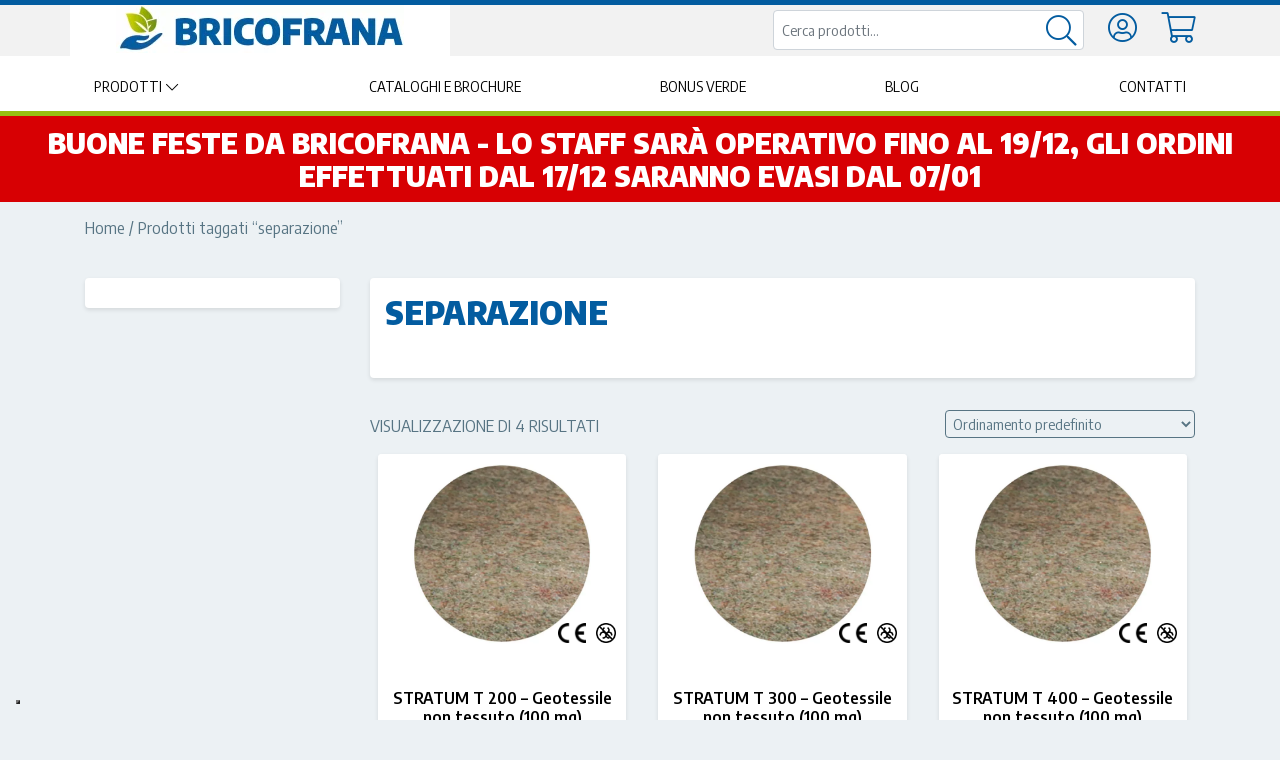

--- FILE ---
content_type: text/html; charset=UTF-8
request_url: https://www.bricofrana.it/tag-prodotto/separazione/
body_size: 13586
content:
<!doctype html>
<html lang="it">
<head>
    <title>separazione - Bricofrana - Vendita Online</title>
    <meta http-equiv="Content-Type" content="text/html" charset="UTF-8" />
    <meta name="viewport" content="width=device-width, initial-scale=1, maximum-scale=1, viewport-fit=cover">
    <meta http-equiv="X-UA-Compatible" content="IE=edge" />

    
        <!-- Global site tag (gtag.js) - Google Analytics -->
        <script async src="https://www.googletagmanager.com/gtag/js?id=UA-34597497-37"></script>
        <script>
            window.dataLayer = window.dataLayer || [];
            function gtag(){dataLayer.push(arguments);}
            gtag('js', new Date());

            gtag('config', 'UA-34597497-37', { 'anonymize_ip': true });
        </script>

    
    
        <!-- Facebook Pixel Code -->
        <script type="text/plain">
            !function(f,b,e,v,n,t,s)
            {if(f.fbq)return;n=f.fbq=function(){n.callMethod?
                n.callMethod.apply(n,arguments):n.queue.push(arguments)};
                if(!f._fbq)f._fbq=n;n.push=n;n.loaded=!0;n.version='2.0';
                n.queue=[];t=b.createElement(e);t.async=!0;
                t.src=v;s=b.getElementsByTagName(e)[0];
                s.parentNode.insertBefore(t,s)}(window,document,'script',
                'https://connect.facebook.net/en_US/fbevents.js');
            fbq('init', '624331574436002');
            fbq('track', 'PageView');
        </script>
        
        <!-- End Facebook Pixel Code -->

    
    

    <!-- FAVICONS -->



    <link rel="apple-touch-icon" sizes="180x180" href="https://www.bricofrana.it/wp-content/themes/editheme2019/img/favicon/apple-touch-icon.png">
    <link rel="icon" type="image/png" sizes="32x32" href="https://www.bricofrana.it/wp-content/themes/editheme2019/img/favicon/favicon-32x32.png">
    <link rel="icon" type="image/png" sizes="16x16" href="https://www.bricofrana.it/wp-content/themes/editheme2019/img/favicon/favicon-16x16.png">
    <link rel="manifest" href="https://www.bricofrana.it/wp-content/themes/editheme2019/img/favicon/site.webmanifest">
    <link rel="mask-icon" href="https://www.bricofrana.it/wp-content/themes/editheme2019/img/favicon/safari-pinned-tab.svg" color="#5bbad5">
    <link rel="shortcut icon" href="https://www.bricofrana.it/wp-content/themes/editheme2019/img/favicon/favicon.ico">
    <meta name="msapplication-TileColor" content="#da532c">
    <meta name="msapplication-config" content="https://www.bricofrana.it/wp-content/themes/editheme2019/img/favicon/browserconfig.xml">
    <meta name="theme-color" content="#ffffff">
    <meta name='robots' content='index, follow, max-image-preview:large, max-snippet:-1, max-video-preview:-1' />

	<!-- This site is optimized with the Yoast SEO plugin v26.3 - https://yoast.com/wordpress/plugins/seo/ -->
	<link rel="canonical" href="https://www.bricofrana.it/tag-prodotto/separazione/" />
	<meta property="og:locale" content="it_IT" />
	<meta property="og:type" content="article" />
	<meta property="og:title" content="separazione - Bricofrana - Vendita Online" />
	<meta property="og:url" content="https://www.bricofrana.it/tag-prodotto/separazione/" />
	<meta property="og:site_name" content="Bricofrana - Vendita Online" />
	<meta property="og:image" content="https://www.bricofrana.it/wp-content/uploads/2019/03/logo-bricofrana-1.png" />
	<meta property="og:image:width" content="288" />
	<meta property="og:image:height" content="48" />
	<meta property="og:image:type" content="image/png" />
	<meta name="twitter:card" content="summary_large_image" />
	<script type="application/ld+json" class="yoast-schema-graph">{"@context":"https://schema.org","@graph":[{"@type":"CollectionPage","@id":"https://www.bricofrana.it/tag-prodotto/separazione/","url":"https://www.bricofrana.it/tag-prodotto/separazione/","name":"separazione - Bricofrana - Vendita Online","isPartOf":{"@id":"https://www.bricofrana.it/#website"},"primaryImageOfPage":{"@id":"https://www.bricofrana.it/tag-prodotto/separazione/#primaryimage"},"image":{"@id":"https://www.bricofrana.it/tag-prodotto/separazione/#primaryimage"},"thumbnailUrl":"https://www.bricofrana.it/wp-content/uploads/2013/06/stratum.jpg","breadcrumb":{"@id":"https://www.bricofrana.it/tag-prodotto/separazione/#breadcrumb"},"inLanguage":"it-IT"},{"@type":"ImageObject","inLanguage":"it-IT","@id":"https://www.bricofrana.it/tag-prodotto/separazione/#primaryimage","url":"https://www.bricofrana.it/wp-content/uploads/2013/06/stratum.jpg","contentUrl":"https://www.bricofrana.it/wp-content/uploads/2013/06/stratum.jpg","width":969,"height":767},{"@type":"BreadcrumbList","@id":"https://www.bricofrana.it/tag-prodotto/separazione/#breadcrumb","itemListElement":[{"@type":"ListItem","position":1,"name":"Home","item":"https://www.bricofrana.it/"},{"@type":"ListItem","position":2,"name":"separazione"}]},{"@type":"WebSite","@id":"https://www.bricofrana.it/#website","url":"https://www.bricofrana.it/","name":"Bricofrana - Vendita Online","description":"Il primo fai date per l&#039;ambiente","potentialAction":[{"@type":"SearchAction","target":{"@type":"EntryPoint","urlTemplate":"https://www.bricofrana.it/?s={search_term_string}"},"query-input":{"@type":"PropertyValueSpecification","valueRequired":true,"valueName":"search_term_string"}}],"inLanguage":"it-IT"}]}</script>
	<!-- / Yoast SEO plugin. -->


<link rel='dns-prefetch' href='//capi-automation.s3.us-east-2.amazonaws.com' />
<link rel="alternate" type="application/rss+xml" title="Feed Bricofrana - Vendita Online &raquo; separazione Tag" href="https://www.bricofrana.it/tag-prodotto/separazione/feed/" />
<style id='wp-img-auto-sizes-contain-inline-css' type='text/css'>
img:is([sizes=auto i],[sizes^="auto," i]){contain-intrinsic-size:3000px 1500px}
/*# sourceURL=wp-img-auto-sizes-contain-inline-css */
</style>
<link rel='stylesheet' id='wp-block-library-css' href='https://www.bricofrana.it/wp-includes/css/dist/block-library/style.min.css?ver=6.9' type='text/css' media='all' />
<link rel='stylesheet' id='wc-blocks-style-css' href='https://www.bricofrana.it/wp-content/plugins/woocommerce/assets/client/blocks/wc-blocks.css?ver=wc-10.3.4' type='text/css' media='all' />
<style id='global-styles-inline-css' type='text/css'>
:root{--wp--preset--aspect-ratio--square: 1;--wp--preset--aspect-ratio--4-3: 4/3;--wp--preset--aspect-ratio--3-4: 3/4;--wp--preset--aspect-ratio--3-2: 3/2;--wp--preset--aspect-ratio--2-3: 2/3;--wp--preset--aspect-ratio--16-9: 16/9;--wp--preset--aspect-ratio--9-16: 9/16;--wp--preset--color--black: #000000;--wp--preset--color--cyan-bluish-gray: #abb8c3;--wp--preset--color--white: #ffffff;--wp--preset--color--pale-pink: #f78da7;--wp--preset--color--vivid-red: #cf2e2e;--wp--preset--color--luminous-vivid-orange: #ff6900;--wp--preset--color--luminous-vivid-amber: #fcb900;--wp--preset--color--light-green-cyan: #7bdcb5;--wp--preset--color--vivid-green-cyan: #00d084;--wp--preset--color--pale-cyan-blue: #8ed1fc;--wp--preset--color--vivid-cyan-blue: #0693e3;--wp--preset--color--vivid-purple: #9b51e0;--wp--preset--gradient--vivid-cyan-blue-to-vivid-purple: linear-gradient(135deg,rgb(6,147,227) 0%,rgb(155,81,224) 100%);--wp--preset--gradient--light-green-cyan-to-vivid-green-cyan: linear-gradient(135deg,rgb(122,220,180) 0%,rgb(0,208,130) 100%);--wp--preset--gradient--luminous-vivid-amber-to-luminous-vivid-orange: linear-gradient(135deg,rgb(252,185,0) 0%,rgb(255,105,0) 100%);--wp--preset--gradient--luminous-vivid-orange-to-vivid-red: linear-gradient(135deg,rgb(255,105,0) 0%,rgb(207,46,46) 100%);--wp--preset--gradient--very-light-gray-to-cyan-bluish-gray: linear-gradient(135deg,rgb(238,238,238) 0%,rgb(169,184,195) 100%);--wp--preset--gradient--cool-to-warm-spectrum: linear-gradient(135deg,rgb(74,234,220) 0%,rgb(151,120,209) 20%,rgb(207,42,186) 40%,rgb(238,44,130) 60%,rgb(251,105,98) 80%,rgb(254,248,76) 100%);--wp--preset--gradient--blush-light-purple: linear-gradient(135deg,rgb(255,206,236) 0%,rgb(152,150,240) 100%);--wp--preset--gradient--blush-bordeaux: linear-gradient(135deg,rgb(254,205,165) 0%,rgb(254,45,45) 50%,rgb(107,0,62) 100%);--wp--preset--gradient--luminous-dusk: linear-gradient(135deg,rgb(255,203,112) 0%,rgb(199,81,192) 50%,rgb(65,88,208) 100%);--wp--preset--gradient--pale-ocean: linear-gradient(135deg,rgb(255,245,203) 0%,rgb(182,227,212) 50%,rgb(51,167,181) 100%);--wp--preset--gradient--electric-grass: linear-gradient(135deg,rgb(202,248,128) 0%,rgb(113,206,126) 100%);--wp--preset--gradient--midnight: linear-gradient(135deg,rgb(2,3,129) 0%,rgb(40,116,252) 100%);--wp--preset--font-size--small: 13px;--wp--preset--font-size--medium: 20px;--wp--preset--font-size--large: 36px;--wp--preset--font-size--x-large: 42px;--wp--preset--spacing--20: 0.44rem;--wp--preset--spacing--30: 0.67rem;--wp--preset--spacing--40: 1rem;--wp--preset--spacing--50: 1.5rem;--wp--preset--spacing--60: 2.25rem;--wp--preset--spacing--70: 3.38rem;--wp--preset--spacing--80: 5.06rem;--wp--preset--shadow--natural: 6px 6px 9px rgba(0, 0, 0, 0.2);--wp--preset--shadow--deep: 12px 12px 50px rgba(0, 0, 0, 0.4);--wp--preset--shadow--sharp: 6px 6px 0px rgba(0, 0, 0, 0.2);--wp--preset--shadow--outlined: 6px 6px 0px -3px rgb(255, 255, 255), 6px 6px rgb(0, 0, 0);--wp--preset--shadow--crisp: 6px 6px 0px rgb(0, 0, 0);}:where(.is-layout-flex){gap: 0.5em;}:where(.is-layout-grid){gap: 0.5em;}body .is-layout-flex{display: flex;}.is-layout-flex{flex-wrap: wrap;align-items: center;}.is-layout-flex > :is(*, div){margin: 0;}body .is-layout-grid{display: grid;}.is-layout-grid > :is(*, div){margin: 0;}:where(.wp-block-columns.is-layout-flex){gap: 2em;}:where(.wp-block-columns.is-layout-grid){gap: 2em;}:where(.wp-block-post-template.is-layout-flex){gap: 1.25em;}:where(.wp-block-post-template.is-layout-grid){gap: 1.25em;}.has-black-color{color: var(--wp--preset--color--black) !important;}.has-cyan-bluish-gray-color{color: var(--wp--preset--color--cyan-bluish-gray) !important;}.has-white-color{color: var(--wp--preset--color--white) !important;}.has-pale-pink-color{color: var(--wp--preset--color--pale-pink) !important;}.has-vivid-red-color{color: var(--wp--preset--color--vivid-red) !important;}.has-luminous-vivid-orange-color{color: var(--wp--preset--color--luminous-vivid-orange) !important;}.has-luminous-vivid-amber-color{color: var(--wp--preset--color--luminous-vivid-amber) !important;}.has-light-green-cyan-color{color: var(--wp--preset--color--light-green-cyan) !important;}.has-vivid-green-cyan-color{color: var(--wp--preset--color--vivid-green-cyan) !important;}.has-pale-cyan-blue-color{color: var(--wp--preset--color--pale-cyan-blue) !important;}.has-vivid-cyan-blue-color{color: var(--wp--preset--color--vivid-cyan-blue) !important;}.has-vivid-purple-color{color: var(--wp--preset--color--vivid-purple) !important;}.has-black-background-color{background-color: var(--wp--preset--color--black) !important;}.has-cyan-bluish-gray-background-color{background-color: var(--wp--preset--color--cyan-bluish-gray) !important;}.has-white-background-color{background-color: var(--wp--preset--color--white) !important;}.has-pale-pink-background-color{background-color: var(--wp--preset--color--pale-pink) !important;}.has-vivid-red-background-color{background-color: var(--wp--preset--color--vivid-red) !important;}.has-luminous-vivid-orange-background-color{background-color: var(--wp--preset--color--luminous-vivid-orange) !important;}.has-luminous-vivid-amber-background-color{background-color: var(--wp--preset--color--luminous-vivid-amber) !important;}.has-light-green-cyan-background-color{background-color: var(--wp--preset--color--light-green-cyan) !important;}.has-vivid-green-cyan-background-color{background-color: var(--wp--preset--color--vivid-green-cyan) !important;}.has-pale-cyan-blue-background-color{background-color: var(--wp--preset--color--pale-cyan-blue) !important;}.has-vivid-cyan-blue-background-color{background-color: var(--wp--preset--color--vivid-cyan-blue) !important;}.has-vivid-purple-background-color{background-color: var(--wp--preset--color--vivid-purple) !important;}.has-black-border-color{border-color: var(--wp--preset--color--black) !important;}.has-cyan-bluish-gray-border-color{border-color: var(--wp--preset--color--cyan-bluish-gray) !important;}.has-white-border-color{border-color: var(--wp--preset--color--white) !important;}.has-pale-pink-border-color{border-color: var(--wp--preset--color--pale-pink) !important;}.has-vivid-red-border-color{border-color: var(--wp--preset--color--vivid-red) !important;}.has-luminous-vivid-orange-border-color{border-color: var(--wp--preset--color--luminous-vivid-orange) !important;}.has-luminous-vivid-amber-border-color{border-color: var(--wp--preset--color--luminous-vivid-amber) !important;}.has-light-green-cyan-border-color{border-color: var(--wp--preset--color--light-green-cyan) !important;}.has-vivid-green-cyan-border-color{border-color: var(--wp--preset--color--vivid-green-cyan) !important;}.has-pale-cyan-blue-border-color{border-color: var(--wp--preset--color--pale-cyan-blue) !important;}.has-vivid-cyan-blue-border-color{border-color: var(--wp--preset--color--vivid-cyan-blue) !important;}.has-vivid-purple-border-color{border-color: var(--wp--preset--color--vivid-purple) !important;}.has-vivid-cyan-blue-to-vivid-purple-gradient-background{background: var(--wp--preset--gradient--vivid-cyan-blue-to-vivid-purple) !important;}.has-light-green-cyan-to-vivid-green-cyan-gradient-background{background: var(--wp--preset--gradient--light-green-cyan-to-vivid-green-cyan) !important;}.has-luminous-vivid-amber-to-luminous-vivid-orange-gradient-background{background: var(--wp--preset--gradient--luminous-vivid-amber-to-luminous-vivid-orange) !important;}.has-luminous-vivid-orange-to-vivid-red-gradient-background{background: var(--wp--preset--gradient--luminous-vivid-orange-to-vivid-red) !important;}.has-very-light-gray-to-cyan-bluish-gray-gradient-background{background: var(--wp--preset--gradient--very-light-gray-to-cyan-bluish-gray) !important;}.has-cool-to-warm-spectrum-gradient-background{background: var(--wp--preset--gradient--cool-to-warm-spectrum) !important;}.has-blush-light-purple-gradient-background{background: var(--wp--preset--gradient--blush-light-purple) !important;}.has-blush-bordeaux-gradient-background{background: var(--wp--preset--gradient--blush-bordeaux) !important;}.has-luminous-dusk-gradient-background{background: var(--wp--preset--gradient--luminous-dusk) !important;}.has-pale-ocean-gradient-background{background: var(--wp--preset--gradient--pale-ocean) !important;}.has-electric-grass-gradient-background{background: var(--wp--preset--gradient--electric-grass) !important;}.has-midnight-gradient-background{background: var(--wp--preset--gradient--midnight) !important;}.has-small-font-size{font-size: var(--wp--preset--font-size--small) !important;}.has-medium-font-size{font-size: var(--wp--preset--font-size--medium) !important;}.has-large-font-size{font-size: var(--wp--preset--font-size--large) !important;}.has-x-large-font-size{font-size: var(--wp--preset--font-size--x-large) !important;}
/*# sourceURL=global-styles-inline-css */
</style>

<style id='classic-theme-styles-inline-css' type='text/css'>
/*! This file is auto-generated */
.wp-block-button__link{color:#fff;background-color:#32373c;border-radius:9999px;box-shadow:none;text-decoration:none;padding:calc(.667em + 2px) calc(1.333em + 2px);font-size:1.125em}.wp-block-file__button{background:#32373c;color:#fff;text-decoration:none}
/*# sourceURL=/wp-includes/css/classic-themes.min.css */
</style>
<link rel='stylesheet' id='woocommerce-layout-css' href='https://www.bricofrana.it/wp-content/plugins/woocommerce/assets/css/woocommerce-layout.css?ver=10.3.4' type='text/css' media='all' />
<link rel='stylesheet' id='woocommerce-smallscreen-css' href='https://www.bricofrana.it/wp-content/plugins/woocommerce/assets/css/woocommerce-smallscreen.css?ver=10.3.4' type='text/css' media='only screen and (max-width: 768px)' />
<link rel='stylesheet' id='woocommerce-general-css' href='https://www.bricofrana.it/wp-content/plugins/woocommerce/assets/css/woocommerce.css?ver=10.3.4' type='text/css' media='all' />
<style id='woocommerce-inline-inline-css' type='text/css'>
.woocommerce form .form-row .required { visibility: visible; }
/*# sourceURL=woocommerce-inline-inline-css */
</style>
<link rel='stylesheet' id='brands-styles-css' href='https://www.bricofrana.it/wp-content/plugins/woocommerce/assets/css/brands.css?ver=10.3.4' type='text/css' media='all' />
<link rel='stylesheet' id='wc-bundle-css-css' href='https://www.bricofrana.it/wp-content/plugins/woocommerce-product-bundles/assets/css/frontend/single-product.css?ver=6.10.3' type='text/css' media='all' />
<link rel='stylesheet' id='parent-style-css' href='https://www.bricofrana.it/wp-content/themes/editheme2019/style.css?ver=1627570538' type='text/css' media='all' />
<link rel='stylesheet' id='fontawesome-min-css' href='https://www.bricofrana.it/wp-content/themes/editheme2019/css/fontawesome.min.css?ver=1544630698' type='text/css' media='all' />
<link rel='stylesheet' id='fa-solid-css' href='https://www.bricofrana.it/wp-content/themes/editheme2019/css/solid.min.css?ver=1544630698' type='text/css' media='all' />
<link rel='stylesheet' id='fa-brands-css' href='https://www.bricofrana.it/wp-content/themes/editheme2019/css/brands.min.css?ver=1544630698' type='text/css' media='all' />
<link rel='stylesheet' id='fa-light-css' href='https://www.bricofrana.it/wp-content/themes/editheme2019/css/light.min.css?ver=1544630698' type='text/css' media='all' />
<link rel='stylesheet' id='mmenu-css-css' href='https://www.bricofrana.it/wp-content/themes/editheme2019/css/jquery.mmenu.all.css?ver=6.9' type='text/css' media='all' />
<link rel='stylesheet' id='wc-bundle-style-css' href='https://www.bricofrana.it/wp-content/plugins/woocommerce-product-bundles/assets/css/frontend/woocommerce.css?ver=6.10.3' type='text/css' media='all' />
<link rel='stylesheet' id='edigdpr-style-css' href='https://www.bricofrana.it/wp-content/plugins/edigdpr-client/css/gdpr-style.css?ver=1.0' type='text/css' media='all' />
<script type="text/javascript" src="https://www.bricofrana.it/wp-includes/js/jquery/jquery.min.js?ver=3.7.1" id="jquery-core-js"></script>
<script type="text/javascript" src="https://www.bricofrana.it/wp-includes/js/jquery/jquery-migrate.min.js?ver=3.4.1" id="jquery-migrate-js"></script>
<script type="text/javascript" src="https://www.bricofrana.it/wp-content/plugins/woocommerce/assets/js/jquery-blockui/jquery.blockUI.min.js?ver=2.7.0-wc.10.3.4" id="wc-jquery-blockui-js" defer="defer" data-wp-strategy="defer"></script>
<script type="text/javascript" id="wc-add-to-cart-js-extra">
/* <![CDATA[ */
var wc_add_to_cart_params = {"ajax_url":"/wp-admin/admin-ajax.php","wc_ajax_url":"/?wc-ajax=%%endpoint%%","i18n_view_cart":"Visualizza carrello","cart_url":"https://www.bricofrana.it/cart/","is_cart":"","cart_redirect_after_add":"no"};
//# sourceURL=wc-add-to-cart-js-extra
/* ]]> */
</script>
<script type="text/javascript" src="https://www.bricofrana.it/wp-content/plugins/woocommerce/assets/js/frontend/add-to-cart.min.js?ver=10.3.4" id="wc-add-to-cart-js" defer="defer" data-wp-strategy="defer"></script>
<script type="text/javascript" src="https://www.bricofrana.it/wp-content/plugins/woocommerce/assets/js/js-cookie/js.cookie.min.js?ver=2.1.4-wc.10.3.4" id="wc-js-cookie-js" defer="defer" data-wp-strategy="defer"></script>
<script type="text/javascript" id="woocommerce-js-extra">
/* <![CDATA[ */
var woocommerce_params = {"ajax_url":"/wp-admin/admin-ajax.php","wc_ajax_url":"/?wc-ajax=%%endpoint%%","i18n_password_show":"Mostra password","i18n_password_hide":"Nascondi password"};
//# sourceURL=woocommerce-js-extra
/* ]]> */
</script>
<script type="text/javascript" src="https://www.bricofrana.it/wp-content/plugins/woocommerce/assets/js/frontend/woocommerce.min.js?ver=10.3.4" id="woocommerce-js" defer="defer" data-wp-strategy="defer"></script>
<link rel="https://api.w.org/" href="https://www.bricofrana.it/wp-json/" /><link rel="alternate" title="JSON" type="application/json" href="https://www.bricofrana.it/wp-json/wp/v2/product_tag/393" /><!-- INJECTED BY PLUGIN EDINET SERVICE PACK -->
<!-- IUB-COOKIE-BLOCK-SKIP-START -->
<script>
    // Initialize the data layer for Google Tag Manager (this should mandatorily be done before the Cookie Solution is loaded)
    window.dataLayer = window.dataLayer || [];
    function gtag() {
        dataLayer.push(arguments);
    }
    // Default consent mode is "denied" for both ads and analytics as well as the optional types, but delay for 2 seconds until the Cookie Solution is loaded
    gtag("consent", "default", {
        ad_storage: "denied",
        analytics_storage: "denied",
        functionality_storage: "denied", // optional
        personalization_storage: "denied", // optional
        security_storage: "denied", // optional
        wait_for_update: 2000 // milliseconds
    });
    // Improve ad click measurement quality (optional)
    gtag('set', 'url_passthrough', true);
    // Further redact your ads data (optional)
    gtag("set", "ads_data_redaction", true);
    
    // Google Tag Manager
    (function(w, d, s, l, i) {
        w[l] = w[l] || [];
        w[l].push({
            'gtm.start': new Date().getTime(),
            event: 'gtm.js'
        });
        var f = d.getElementsByTagName(s)[0],
            j = d.createElement(s),
            dl = l != 'dataLayer' ? '&l=' + l : '';
        j.async = true;
        j.src =
            'https://www.googletagmanager.com/gtm.js?id=' + i + dl;
        f.parentNode.insertBefore(j, f);
    })(window, document, 'script', 'dataLayer', 'GTM-5TZQ4JT'); 
</script>
<!-- IUB-COOKIE-BLOCK-SKIP-END -->
<!-- END INJECTED BY PLUGIN EDINET SERVICE PACK -->	<noscript><style>.woocommerce-product-gallery{ opacity: 1 !important; }</style></noscript>
	<meta name="generator" content="Elementor 3.33.0; features: additional_custom_breakpoints; settings: css_print_method-external, google_font-enabled, font_display-auto">
			<script  type="text/javascript">
				!function(f,b,e,v,n,t,s){if(f.fbq)return;n=f.fbq=function(){n.callMethod?
					n.callMethod.apply(n,arguments):n.queue.push(arguments)};if(!f._fbq)f._fbq=n;
					n.push=n;n.loaded=!0;n.version='2.0';n.queue=[];t=b.createElement(e);t.async=!0;
					t.src=v;s=b.getElementsByTagName(e)[0];s.parentNode.insertBefore(t,s)}(window,
					document,'script','https://connect.facebook.net/en_US/fbevents.js');
			</script>
			<!-- WooCommerce Facebook Integration Begin -->
			<script  type="text/javascript">

				fbq('init', '624331574436002', {}, {
    "agent": "woocommerce_0-10.3.4-3.5.12"
});

				document.addEventListener( 'DOMContentLoaded', function() {
					// Insert placeholder for events injected when a product is added to the cart through AJAX.
					document.body.insertAdjacentHTML( 'beforeend', '<div class=\"wc-facebook-pixel-event-placeholder\"></div>' );
				}, false );

			</script>
			<!-- WooCommerce Facebook Integration End -->
						<style>
				.e-con.e-parent:nth-of-type(n+4):not(.e-lazyloaded):not(.e-no-lazyload),
				.e-con.e-parent:nth-of-type(n+4):not(.e-lazyloaded):not(.e-no-lazyload) * {
					background-image: none !important;
				}
				@media screen and (max-height: 1024px) {
					.e-con.e-parent:nth-of-type(n+3):not(.e-lazyloaded):not(.e-no-lazyload),
					.e-con.e-parent:nth-of-type(n+3):not(.e-lazyloaded):not(.e-no-lazyload) * {
						background-image: none !important;
					}
				}
				@media screen and (max-height: 640px) {
					.e-con.e-parent:nth-of-type(n+2):not(.e-lazyloaded):not(.e-no-lazyload),
					.e-con.e-parent:nth-of-type(n+2):not(.e-lazyloaded):not(.e-no-lazyload) * {
						background-image: none !important;
					}
				}
			</style>
						<style type="text/css">
				#container.wc360-container {
					width: 41%;
				}
				#container.wc360-container .fullscreen-button {
							display: none !important;
						}			</style>
			<!-- IUB-COOKIE-BLOCK-SKIP-START -->
<script class="_iub_cs_skip">
    // Initialize the data layer for Google Tag Manager (this should mandatorily be done before the Cookie Solution is loaded)
    window.dataLayer = window.dataLayer || [];
    function gtag() {
        dataLayer.push(arguments);
    }
    // Default consent mode is "denied" for both ads and analytics as well as the optional types, but delay for 2 seconds until the Cookie Solution is loaded
    gtag("consent", "default", {

        ad_storage: "denied",
        ad_user_data: "denied",
        ad_personalization: "denied",
        analytics_storage: "denied",
        functionality_storage: "denied", // optional
        personalization_storage: "denied", // optional
        security_storage: "denied", // optional
        wait_for_update: 2000 // milliseconds

    });
    // Improve ad click measurement quality (optional)
    gtag('set', 'url_passthrough', true);
    // Further redact your ads data (optional)
    gtag("set", "ads_data_redaction", true);

</script>
<!-- IUB-COOKIE-BLOCK-SKIP-END -->
<script type="text/javascript">
var _iub = _iub || [];
_iub.csConfiguration = {"askConsentAtCookiePolicyUpdate":true,"ccpaApplies":true,"consentOnContinuedBrowsing":false,"cookiePolicyInOtherWindow":true,"enableCcpa":true,"floatingPreferencesButtonDisplay":"bottom-left","invalidateConsentWithoutLog":true,"perPurposeConsent":true,"purposes":"1,2,3,4,5","siteId":3011582,"whitelabel":false,"cookiePolicyId":93683827,"lang":"it","cookiePolicyUrl":"https://www.bricofrana.it/informativa-cookie/","privacyPolicyUrl":"https://www.bricofrana.it/privacy/", "banner":{ "acceptButtonCaptionColor":"#FFFFFF","acceptButtonColor":"#0073CE","acceptButtonDisplay":true,"backgroundColor":"#FFFFFF","brandBackgroundColor":"#FFFFFF","brandTextColor":"#000000","closeButtonDisplay":false,"customizeButtonCaptionColor":"#4D4D4D","customizeButtonColor":"#DADADA","customizeButtonDisplay":true,"explicitWithdrawal":true,"listPurposes":true,"logo":"https://www.bricofrana.it/wp-content/uploads/2019/03/logo-bricofrana-1.png","position":"float-bottom-center","rejectButtonCaptionColor":"#FFFFFF","rejectButtonColor":"#0073CE","rejectButtonDisplay":true,"showPurposesToggles":true,"textColor":"#000000" },

        "callback": {
            onPreferenceExpressedOrNotNeeded: function(preference) {

                console.log("onPreferenceExpressedOrNotNeeded");
                
                if (typeof dataLayer === 'object') {

                    dataLayer.push({
                        iubenda_ccpa_opted_out: _iub.cs.api.isCcpaOptedOut()
                    });
                    if (!preference) {

                        console.log("iubenda_preference_not_needed");

                        dataLayer.push({
                            event: "iubenda_preference_not_needed"
                        });
                    } else {
                        if (preference.consent === true) {

                            console.log("iubenda_consent_given");

                            dataLayer.push({
                                event: "iubenda_consent_given"
                            });
                        } else if (preference.consent === false) {
                            console.log("iubenda_consent_rejected");
                            dataLayer.push({
                                event: "iubenda_consent_rejected"
                            });
                        } else if (preference.purposes) {
                            for (var purposeId in preference.purposes) {
                                if (preference.purposes[purposeId]) {

                                    console.log("iubenda_consent_given_purpose_" + purposeId);

                                    dataLayer.push({
                                        event: "iubenda_consent_given_purpose_" + purposeId
                                    });
                                }
                            }
                        }
                    }

                }

            }
        }
 };
</script>
<script type="text/javascript" src="//cdn.iubenda.com/cs/iubenda_cs.js" charset="UTF-8" async></script>


</head>

<body class="archive tax-product_tag term-separazione term-393 wp-theme-editheme2019 non-home theme-editheme2019 woocommerce woocommerce-page woocommerce-no-js elementor-default elementor-kit-8405">
<div id="mmenu-wrapper">
<div id="fb-root"></div>
<script async defer crossorigin="anonymous" src="https://connect.facebook.net/it_IT/sdk.js#xfbml=1&version=v3.2&appId=294728510648262"></script>
        <header class="wrap-header">
        <div class="header_row1">
            <div class="container">

                <div class="row ">
                    <div class="col-12 col-sm-6 col-md-4 col-header-logo">
                                            <a title="Torna in Homepage" href="/">

                            <img src="/wp-content/uploads/2019/03/logo-bricofrana-1.png" alt="Torna in Homepage" />
                        </a>
                                        </div>
                    <div class="col-12 d-block col-sm-6 d-md-none">
                        <nav id="main-menu-container">
                            <ul class="site-menu">
                            <li class="menu-item menu-item-type-post_type menu-item-object-page  menu-item-has-children"><span>Prodotti</span>
                                
            <ul>
                                <li class="mobile_macro_categoria">
                                        <a
                        
                            style="background-image:url(https://www.bricofrana.it/wp-content/uploads/2019/04/sistemazioni_ambientali-1.png);"

                        
                        href="https://www.bricofrana.it/categoria-prodotto/sistemazioni-ambientali/" data-cat-id="1089">Sistemazioni Ambientali



                    </a>
                    <ul>
                        
                                                        <li>

                                <a href="https://www.bricofrana.it/categoria-prodotto/sistemazioni-ambientali/controllo-erosione-rinforzato/">Controllo erosione rinforzato</a>

                            </li>

                        
                                                        <li>

                                <a href="https://www.bricofrana.it/categoria-prodotto/sistemazioni-ambientali/sistemi-di-fissaggio/">Sistemi di fissaggio</a>

                            </li>

                        
                                                        <li>

                                <a href="https://www.bricofrana.it/categoria-prodotto/sistemazioni-ambientali/geotessili-non-tessuti/">Geotessili</a>

                            </li>

                        
                                                        <li>

                                <a href="https://www.bricofrana.it/categoria-prodotto/sistemazioni-ambientali/controllo-erosione-superficiale-sistemazioni-ambientali/">Controllo erosione superficiale</a>

                            </li>

                        
                                                        <li>

                                <a href="https://www.bricofrana.it/categoria-prodotto/sistemazioni-ambientali/sistemazione-strade-e-piazzali/">Sistemazione strade e piazzali</a>

                            </li>

                        
                                                        <li>

                                <a href="https://www.bricofrana.it/categoria-prodotto/sistemazioni-ambientali/muri-di-sostegno/">Muri di sostegno</a>

                            </li>

                        
                    </ul>

                </li>

                                <li class="mobile_macro_categoria">
                                        <a
                        
                            style="background-image:url(https://www.bricofrana.it/wp-content/uploads/2019/04/orto_giardino-1.png);"

                        
                        href="https://www.bricofrana.it/categoria-prodotto/giardino-orto-urbano/" data-cat-id="1091">Giardino&amp;Orto urbano



                    </a>
                    <ul>
                        
                                                        <li>

                                <a href="https://www.bricofrana.it/categoria-prodotto/giardino-orto-urbano/bordure/">Bordure</a>

                            </li>

                        
                                                        <li>

                                <a href="https://www.bricofrana.it/categoria-prodotto/giardino-orto-urbano/difesa-da-insetti-e-parassiti/">Difesa da insetti e parassiti</a>

                            </li>

                        
                                                        <li>

                                <a href="https://www.bricofrana.it/categoria-prodotto/giardino-orto-urbano/pacciamatura-e-controllo-infestanti/">Pacciamatura e controllo infestanti</a>

                            </li>

                        
                                                        <li>

                                <a href="https://www.bricofrana.it/categoria-prodotto/giardino-orto-urbano/telo-preseminato/">Telo preseminato</a>

                            </li>

                        
                                                        <li>

                                <a href="https://www.bricofrana.it/categoria-prodotto/giardino-orto-urbano/orti-urbani/">Orti urbani</a>

                            </li>

                        
                    </ul>

                </li>

                                <li class="mobile_macro_categoria">
                                        <a
                        
                            style="background-image:url(https://www.bricofrana.it/wp-content/uploads/2019/04/arredamento-1.png);"

                        
                        href="https://www.bricofrana.it/categoria-prodotto/arredamento-esterno-e-repellenti-atossici/" data-cat-id="1093">Arredo Esterno e Repellenti Atossici



                    </a>
                    <ul>
                        
                                                        <li>

                                <a href="https://www.bricofrana.it/categoria-prodotto/arredamento-esterno-e-repellenti-atossici/steccati-e-recinzioni/">Steccati e recinzioni</a>

                            </li>

                        
                                                        <li>

                                <a href="https://www.bricofrana.it/categoria-prodotto/arredamento-esterno-e-repellenti-atossici/pavimentazioni-drenanti/">Pavimentazioni drenanti in lastre</a>

                            </li>

                        
                                                        <li>

                                <a href="https://www.bricofrana.it/categoria-prodotto/arredamento-esterno-e-repellenti-atossici/arredamento-esterno/">Arredamento esterno</a>

                            </li>

                        
                                                        <li>

                                <a href="https://www.bricofrana.it/categoria-prodotto/arredamento-esterno-e-repellenti-atossici/repellenti-interno-esterno/">Repellenti interno esterno</a>

                            </li>

                        
                                                        <li>

                                <a href="https://www.bricofrana.it/categoria-prodotto/arredamento-esterno-e-repellenti-atossici/repellenti-portatili/">Repellenti portatili</a>

                            </li>

                        
                                                        <li>

                                <a href="https://www.bricofrana.it/categoria-prodotto/arredamento-esterno-e-repellenti-atossici/arredo-esterno-gardne-line/">Garden line - arredo</a>

                            </li>

                        
                    </ul>

                </li>

                                <li class="mobile_macro_categoria">
                                        <a
                        
                            style="background-image:url(https://www.bricofrana.it/wp-content/uploads/2019/04/teli_impermeabili-1.png);"

                        
                        href="https://www.bricofrana.it/categoria-prodotto/drenaggi-e-teli-impermeabili/" data-cat-id="1090">Drenaggi e Teli impermeabili



                    </a>
                    <ul>
                        
                                                        <li>

                                <a href="https://www.bricofrana.it/categoria-prodotto/drenaggi-e-teli-impermeabili/geomembrane-teli-impermeabili/">Teli impermeabili</a>

                            </li>

                        
                                                        <li>

                                <a href="https://www.bricofrana.it/categoria-prodotto/drenaggi-e-teli-impermeabili/acque-superficiali/">Acque superficiali</a>

                            </li>

                        
                                                        <li>

                                <a href="https://www.bricofrana.it/categoria-prodotto/drenaggi-e-teli-impermeabili/acque-profonde/">Acque profonde</a>

                            </li>

                        
                                                        <li>

                                <a href="https://www.bricofrana.it/categoria-prodotto/drenaggi-e-teli-impermeabili/drenaggi-in-edilizia/">Drenaggi in edilizia</a>

                            </li>

                        
                    </ul>

                </li>

                                <li class="mobile_macro_categoria">
                                        <a
                        
                            style="background-image:url(https://www.bricofrana.it/wp-content/uploads/2019/04/sicurezza-2.png);"

                        
                        href="https://www.bricofrana.it/categoria-prodotto/sistemi-di-sicurezza-e-protezione/" data-cat-id="1092">Sistemi di Sicurezza e Protezione



                    </a>
                    <ul>
                        
                                                        <li>

                                <a href="https://www.bricofrana.it/categoria-prodotto/sistemi-di-sicurezza-e-protezione/sistemi-anticaduta-definitivi/">Sistemi anticaduta definitivi</a>

                            </li>

                        
                                                        <li>

                                <a href="https://www.bricofrana.it/categoria-prodotto/sistemi-di-sicurezza-e-protezione/reti-anti-intrusione/">Reti anti intrusione</a>

                            </li>

                        
                    </ul>

                </li>

                

            </ul>

                            </li>

                            <li id="menu-item-19742" class="menu-item menu-item-type-taxonomy menu-item-object-category menu-item-19742"><a href="https://www.bricofrana.it/category/senza-categoria/cataloghi-e-brochure-bricofrana/">Cataloghi e brochure</a></li>
<li id="menu-item-4394" class="menu-item menu-item-type-post_type menu-item-object-page menu-item-4394"><a href="https://www.bricofrana.it/bonus-verde/">Bonus Verde</a></li>
<li id="menu-item-4393" class="menu-item menu-item-type-post_type menu-item-object-page menu-item-4393"><a href="https://www.bricofrana.it/blog/">Blog</a></li>
<li id="menu-item-4395" class="menu-item menu-item-type-post_type menu-item-object-page menu-item-4395"><a href="https://www.bricofrana.it/contatti/">Contatti</a></li>

                            </ul>


                        </nav>
                        <a class="menu-button menu-toggle float-right" href="#main-menu-container"><i class="fa fa-bars"></i></a>
                                                    <a onclick="ga('send', 'event', 'richiesta telefonata header', 'click to call', '+393889388229');" href="tel:+393889388229"  class="menu-button menu-phone float-right phone_conversion"><i class="fa fa-phone"></i></a>
                                            </div>
                    <div class="col-8 col-sm-12 col-md-8">

                        <div class="wrap-header-icons float-md-right">

                            <div id="top_search" class="float-left">
                                <form action="/" method="get">
                                    <input type="text" class="form-control" name="s" placeholder="Cerca prodotti...">
                                    <input type="hidden" name="post_type" value="product">
                                    <button type="submit"><i class="fal fa-search"></i><i class="fal fa-arrow-right"></i></button>


                                </form>
                            </div>
                            <ul class="pre-menu clearfix float-sm-right float-md-left">


                                <li class="px-4"><a href="https://www.bricofrana.it/my-account/"><i class="fal fa-user-circle"></i></a></li>
                                <li style="position:relative;">

                                    <a href="https://www.bricofrana.it/cart/" id="cart_top">

                                        <i class="fal fa-shopping-cart"></i>

                                        <span id="top_cart_count" style="display:none">0
                                                    </span>


                                    </a>

                                    

                                </li>
                                <li class="d-block d-sm-none mobile_search">

                                    <a href="#"><i class="fal fa-search"></i></a>

                                </li>
                                 <!--
                                <li class="px-2 fake-menu-item">seguici su</li>


                                                                           <li class="menu-item social-links"><a title="Seguici su Facebook" target="_blank" href="https://www.facebook.com/bricofrana/"><i class="fab fa-facebook-square"></i></a></li>
                                                                                                                            <li class="menu-item social-links"><a title="Seguici su Twitter" target="_blank" href="https://twitter.com/bricofrana"><i class="fab fa-twitter-square"></i></a></li>
                                                                                                                            <li class="menu-item social-links"><a title="Seguici su Instagram" target="_blank" href="https://www.instagram.com/bricofrana/"><i class="fab fa-instagram"></i></a></li>
                                                                                                                            <li class="menu-item social-links"><a title="Seguici su YouTube" target="_blank" href="https://www.youtube.com/channel/UCTgse9Uu2SptF58k-8RkBow"><i class="fab fa-youtube-square"></i></a></li>
                                                                                                                                                                                                            <li class="menu-item social-links"><a title="Seguici su Pinterest" target="_blank" href="https://www.pinterest.it/BRICOFRANA/"><i class="fab fa-pinterest"></i></a></li>
                                        
                                        -->

                            </ul>
                        </div>
                    </div>
                </div>
            </div>
        </div>
        <div class="header_row2">
            <div class="container">
                <div class="row">
                    <div class="col-12 d-none d-md-block">
                        <nav class="navmenu main">
                            <ul class="site-menu">
                                <li id="menu-item-prodotti" class="menu-item menu-item-type-post_type menu-item-object-page menu-item-prodotti menu-item-has-children"><a href="#">Prodotti</a>
                                <div class="container mega-menu">
    <div class="row no-gutters">
        <div class="col-6 mega-menu-panel" id="mega-menu-panel1">
            <ul>
                                <li>
                                        <a
                        
                            style="background-image:url(https://www.bricofrana.it/wp-content/uploads/2019/04/sistemazioni_ambientali-1.png);"

                        
                        href="https://www.bricofrana.it/categoria-prodotto/sistemazioni-ambientali/" data-cat-id="1089">Sistemazioni Ambientali

                        <i class="fal fa-chevron-right"></i>

                    </a>
                </li>

                                <li>
                                        <a
                        
                            style="background-image:url(https://www.bricofrana.it/wp-content/uploads/2019/04/orto_giardino-1.png);"

                        
                        href="https://www.bricofrana.it/categoria-prodotto/giardino-orto-urbano/" data-cat-id="1091">Giardino&amp;Orto urbano

                        <i class="fal fa-chevron-right"></i>

                    </a>
                </li>

                                <li>
                                        <a
                        
                            style="background-image:url(https://www.bricofrana.it/wp-content/uploads/2019/04/arredamento-1.png);"

                        
                        href="https://www.bricofrana.it/categoria-prodotto/arredamento-esterno-e-repellenti-atossici/" data-cat-id="1093">Arredo Esterno e Repellenti Atossici

                        <i class="fal fa-chevron-right"></i>

                    </a>
                </li>

                                <li>
                                        <a
                        
                            style="background-image:url(https://www.bricofrana.it/wp-content/uploads/2019/04/teli_impermeabili-1.png);"

                        
                        href="https://www.bricofrana.it/categoria-prodotto/drenaggi-e-teli-impermeabili/" data-cat-id="1090">Drenaggi e Teli impermeabili

                        <i class="fal fa-chevron-right"></i>

                    </a>
                </li>

                                <li>
                                        <a
                        
                            style="background-image:url(https://www.bricofrana.it/wp-content/uploads/2019/04/sicurezza-2.png);"

                        
                        href="https://www.bricofrana.it/categoria-prodotto/sistemi-di-sicurezza-e-protezione/" data-cat-id="1092">Sistemi di Sicurezza e Protezione

                        <i class="fal fa-chevron-right"></i>

                    </a>
                </li>

                

            </ul>
        </div>
        <div class="col-6 mega-menu-panel" id="mega-menu-panel2">
                        <div class="mega-menu-subpanel" id="subpanel-1089">
                <ul>
                    
                                                <li>

                            <a href="https://www.bricofrana.it/categoria-prodotto/sistemazioni-ambientali/controllo-erosione-superficiale-sistemazioni-ambientali/">Controllo erosione superficiale</a>

                        </li>

                    
                                                <li>

                            <a href="https://www.bricofrana.it/categoria-prodotto/sistemazioni-ambientali/controllo-erosione-rinforzato/">Controllo erosione rinforzato</a>

                        </li>

                    
                                                <li>

                            <a href="https://www.bricofrana.it/categoria-prodotto/sistemazioni-ambientali/sistemazione-strade-e-piazzali/">Sistemazione strade e piazzali</a>

                        </li>

                    
                                                <li>

                            <a href="https://www.bricofrana.it/categoria-prodotto/sistemazioni-ambientali/geotessili-non-tessuti/">Geotessili</a>

                        </li>

                    
                                                <li>

                            <a href="https://www.bricofrana.it/categoria-prodotto/sistemazioni-ambientali/muri-di-sostegno/">Muri di sostegno</a>

                        </li>

                    
                                                <li>

                            <a href="https://www.bricofrana.it/categoria-prodotto/sistemazioni-ambientali/sistemi-di-fissaggio/">Sistemi di fissaggio</a>

                        </li>

                    
                </ul>




            </div>
                        <div class="mega-menu-subpanel" id="subpanel-1091">
                <ul>
                    
                                                <li>

                            <a href="https://www.bricofrana.it/categoria-prodotto/giardino-orto-urbano/orti-urbani/">Orti urbani</a>

                        </li>

                    
                                                <li>

                            <a href="https://www.bricofrana.it/categoria-prodotto/giardino-orto-urbano/pacciamatura-e-controllo-infestanti/">Pacciamatura e controllo infestanti</a>

                        </li>

                    
                                                <li>

                            <a href="https://www.bricofrana.it/categoria-prodotto/giardino-orto-urbano/telo-preseminato/">Telo preseminato</a>

                        </li>

                    
                                                <li>

                            <a href="https://www.bricofrana.it/categoria-prodotto/giardino-orto-urbano/bordure/">Bordure</a>

                        </li>

                    
                                                <li>

                            <a href="https://www.bricofrana.it/categoria-prodotto/giardino-orto-urbano/difesa-da-insetti-e-parassiti/">Difesa da insetti e parassiti</a>

                        </li>

                    
                </ul>




            </div>
                        <div class="mega-menu-subpanel" id="subpanel-1093">
                <ul>
                    
                                                <li>

                            <a href="https://www.bricofrana.it/categoria-prodotto/arredamento-esterno-e-repellenti-atossici/pavimentazioni-drenanti/">Pavimentazioni drenanti in lastre</a>

                        </li>

                    
                                                <li>

                            <a href="https://www.bricofrana.it/categoria-prodotto/arredamento-esterno-e-repellenti-atossici/arredamento-esterno/">Arredamento esterno</a>

                        </li>

                    
                                                <li>

                            <a href="https://www.bricofrana.it/categoria-prodotto/arredamento-esterno-e-repellenti-atossici/arredo-esterno-gardne-line/">Garden line - arredo</a>

                        </li>

                    
                                                <li>

                            <a href="https://www.bricofrana.it/categoria-prodotto/arredamento-esterno-e-repellenti-atossici/steccati-e-recinzioni/">Steccati e recinzioni</a>

                        </li>

                    
                                                <li>

                            <a href="https://www.bricofrana.it/categoria-prodotto/arredamento-esterno-e-repellenti-atossici/repellenti-interno-esterno/">Repellenti interno esterno</a>

                        </li>

                    
                                                <li>

                            <a href="https://www.bricofrana.it/categoria-prodotto/arredamento-esterno-e-repellenti-atossici/repellenti-portatili/">Repellenti portatili</a>

                        </li>

                    
                </ul>




            </div>
                        <div class="mega-menu-subpanel" id="subpanel-1090">
                <ul>
                    
                                                <li>

                            <a href="https://www.bricofrana.it/categoria-prodotto/drenaggi-e-teli-impermeabili/geomembrane-teli-impermeabili/">Teli impermeabili</a>

                        </li>

                    
                                                <li>

                            <a href="https://www.bricofrana.it/categoria-prodotto/drenaggi-e-teli-impermeabili/acque-superficiali/">Acque superficiali</a>

                        </li>

                    
                                                <li>

                            <a href="https://www.bricofrana.it/categoria-prodotto/drenaggi-e-teli-impermeabili/acque-profonde/">Acque profonde</a>

                        </li>

                    
                                                <li>

                            <a href="https://www.bricofrana.it/categoria-prodotto/drenaggi-e-teli-impermeabili/drenaggi-in-edilizia/">Drenaggi in edilizia</a>

                        </li>

                    
                </ul>




            </div>
                        <div class="mega-menu-subpanel" id="subpanel-1092">
                <ul>
                    
                                                <li>

                            <a href="https://www.bricofrana.it/categoria-prodotto/sistemi-di-sicurezza-e-protezione/reti-anti-intrusione/">Reti anti intrusione</a>

                        </li>

                    
                                                <li>

                            <a href="https://www.bricofrana.it/categoria-prodotto/sistemi-di-sicurezza-e-protezione/sistemi-anticaduta-definitivi/">Sistemi anticaduta definitivi</a>

                        </li>

                    
                </ul>




            </div>
            
        </div>
    </div>


</div>




                                </li>

                            <li class="menu-item menu-item-type-taxonomy menu-item-object-category menu-item-19742"><a href="https://www.bricofrana.it/category/senza-categoria/cataloghi-e-brochure-bricofrana/">Cataloghi e brochure</a></li>
<li class="menu-item menu-item-type-post_type menu-item-object-page menu-item-4394"><a href="https://www.bricofrana.it/bonus-verde/">Bonus Verde</a></li>
<li class="menu-item menu-item-type-post_type menu-item-object-page menu-item-4393"><a href="https://www.bricofrana.it/blog/">Blog</a></li>
<li class="menu-item menu-item-type-post_type menu-item-object-page menu-item-4395"><a href="https://www.bricofrana.it/contatti/">Contatti</a></li>

                            </ul>


                        </nav>

                    </div>

                </div>
            </div>
        </div>
    </header>
    
    <div id="menu_background"></div>

	
        

	    <h3 class="alert-row">Buone Feste da Bricofrana - Lo staff sarà operativo fino al 19/12, gli ordini effettuati dal 17/12 saranno evasi dal 07/01</h3>
    <!-- woocommerce.php -->
<section class="wrap-page pt-3 pb-5">
    <div class="container">
        <div class="row">
            <div class="col-12 pb-4">
                <nav class="woocommerce-breadcrumb" aria-label="Breadcrumb"><a href="https://www.bricofrana.it">Home</a>&nbsp;&#47;&nbsp;Prodotti taggati &ldquo;separazione&rdquo;</nav>            </div>
        </div>
        <div class="woocommerce-container">
          <div class="row">
                            <!-- is tax altre-->
                <div class="col-12 col-md-4 col-lg-3 sidebar-bg">
                    <div id="entry-woocommerce">
                            <aside>

        <div class="aside_box shadowed_box">

            
        </div>
    </aside>                    </div>
                </div>
                <div class="col-12 col-md-8 col-lg-9">
                    <div id="entry-woocommerce">
                        
			<div class="tax_content shadowed_box">
				<h1 class="page-title">separazione</h1>

			
			</div>
			
				<div class="woocommerce-notices-wrapper"></div><p class="woocommerce-result-count" role="alert" aria-relevant="all" >
	Visualizzazione di 4 risultati</p>
<form class="woocommerce-ordering" method="get">
		<select
		name="orderby"
		class="orderby"
					aria-label="Ordine negozio"
			>
					<option value="menu_order"  selected='selected'>Ordinamento predefinito</option>
					<option value="popularity" >Popolarità</option>
					<option value="rating" >Valutazione media</option>
					<option value="date" >Ordina in base al più recente</option>
					<option value="price" >Prezzo: dal più economico</option>
					<option value="price-desc" >Prezzo: dal più caro</option>
			</select>
	<input type="hidden" name="paged" value="1" />
	</form>

				<ul class="products columns-3">

																					<li class="product type-product post-165 status-publish first outofstock product_cat-sistemazioni-ambientali product_cat-geotessili-non-tessuti product_tag-filtrazione product_tag-geosintetici product_tag-geotessile-agugliato product_tag-geotessile-in-polipropilene product_tag-geotessile-non-tessuto product_tag-geotessuto product_tag-separazione product_tag-stratum product_tag-vigano-pavitex has-post-thumbnail shipping-taxable purchasable product-type-simple">
	<a href="https://www.bricofrana.it/prodotto/geotessile-stratum-200/" class="woocommerce-LoopProduct-link woocommerce-loop-product__link"><div class="woocommerce-item" >

    <div class="woocommerce-item-inner  shadowed_box">

    <div class="zoom_bg_container" >
        <div class="woocommerce-thumb zoom_bg" style = "background-image:url(https://www.bricofrana.it/wp-content/uploads/2013/06/stratum-768x608.jpg" >
            <a href = "https://www.bricofrana.it/prodotto/geotessile-stratum-200/" title = "STRATUM T 200 &#8211; Geotessile non tessuto (100 mq)" ><span >STRATUM T 200 &#8211; Geotessile non tessuto (100 mq)</span></a>


        </div>
        <div class="woocommerce-item-marchi">

            
                <img src="https://www.bricofrana.it/wp-content/themes/editheme2019/img/marchio-ce.png" title="Prodotto a marchio CE" />

            
            
                <img src="https://www.bricofrana.it/wp-content/themes/editheme2019/img/biohazard.png" title="Prodotto atossico" />

            
                    </div>
    </div>
    <div class="woocommerce-item-lower">
        <div class="woocommerce-item-stars">
                    </div>
        <h3>
            <a title="STRATUM T 200 &#8211; Geotessile non tessuto (100 mq)" href="https://www.bricofrana.it/prodotto/geotessile-stratum-200/">
                STRATUM T 200 &#8211; Geotessile non tessuto (100 mq)            </a>
        </h3>
        <div class="woocommerce-price"><span class="woocommerce-Price-amount amount"><bdi><span class="woocommerce-Price-currencySymbol">&euro;</span>82,00</bdi></span></div>
        <a class="btn btn-standard btn-add-to-cart" href="https://www.bricofrana.it/prodotto/geotessile-stratum-200/">
            <i class="fal fa-cart-plus"></i>
        </a>
    </div>

    </div>
</div></li>
																	<li class="product type-product post-167 status-publish outofstock product_cat-sistemazioni-ambientali product_cat-geotessili-non-tessuti product_cat-separazione-e-filtrazione product_tag-filtrazione product_tag-geosintetici product_tag-geotessile product_tag-geotessile-agugliato product_tag-geotessile-in-polipropilene product_tag-geotessile-non-tessuto-per-drenaggio product_tag-geotesssile-nontessuto product_tag-geotessuto product_tag-separazione product_tag-stratum product_tag-vigano-pavitex has-post-thumbnail shipping-taxable purchasable product-type-simple">
	<a href="https://www.bricofrana.it/prodotto/geotessile-stratum-300/" class="woocommerce-LoopProduct-link woocommerce-loop-product__link"><div class="woocommerce-item" >

    <div class="woocommerce-item-inner  shadowed_box">

    <div class="zoom_bg_container" >
        <div class="woocommerce-thumb zoom_bg" style = "background-image:url(https://www.bricofrana.it/wp-content/uploads/2013/06/stratum-768x608.jpg" >
            <a href = "https://www.bricofrana.it/prodotto/geotessile-stratum-300/" title = "STRATUM T 300 &#8211; Geotessile non tessuto (100 mq)" ><span >STRATUM T 300 &#8211; Geotessile non tessuto (100 mq)</span></a>


        </div>
        <div class="woocommerce-item-marchi">

            
                <img src="https://www.bricofrana.it/wp-content/themes/editheme2019/img/marchio-ce.png" title="Prodotto a marchio CE" />

            
            
                <img src="https://www.bricofrana.it/wp-content/themes/editheme2019/img/biohazard.png" title="Prodotto atossico" />

            
                    </div>
    </div>
    <div class="woocommerce-item-lower">
        <div class="woocommerce-item-stars">
                    </div>
        <h3>
            <a title="STRATUM T 300 &#8211; Geotessile non tessuto (100 mq)" href="https://www.bricofrana.it/prodotto/geotessile-stratum-300/">
                STRATUM T 300 &#8211; Geotessile non tessuto (100 mq)            </a>
        </h3>
        <div class="woocommerce-price"><span class="woocommerce-Price-amount amount"><bdi><span class="woocommerce-Price-currencySymbol">&euro;</span>123,00</bdi></span></div>
        <a class="btn btn-standard btn-add-to-cart" href="https://www.bricofrana.it/prodotto/geotessile-stratum-300/">
            <i class="fal fa-cart-plus"></i>
        </a>
    </div>

    </div>
</div></li>
																	<li class="product type-product post-168 status-publish last outofstock product_cat-sistemazioni-ambientali product_cat-geotessili-non-tessuti product_tag-filtrazione product_tag-geosintetici product_tag-geotessile product_tag-geotessile-agugliato product_tag-geotessile-in-polipropilene product_tag-geotessile-non-tessuto product_tag-geotessuto product_tag-separazione product_tag-stratum product_tag-vigano-pavitex has-post-thumbnail shipping-taxable purchasable product-type-simple">
	<a href="https://www.bricofrana.it/prodotto/geotessile-stratum-400/" class="woocommerce-LoopProduct-link woocommerce-loop-product__link"><div class="woocommerce-item" >

    <div class="woocommerce-item-inner  shadowed_box">

    <div class="zoom_bg_container" >
        <div class="woocommerce-thumb zoom_bg" style = "background-image:url(https://www.bricofrana.it/wp-content/uploads/2013/06/stratum-768x608.jpg" >
            <a href = "https://www.bricofrana.it/prodotto/geotessile-stratum-400/" title = "STRATUM T 400 &#8211; Geotessile non tessuto (100 mq)" ><span >STRATUM T 400 &#8211; Geotessile non tessuto (100 mq)</span></a>


        </div>
        <div class="woocommerce-item-marchi">

            
                <img src="https://www.bricofrana.it/wp-content/themes/editheme2019/img/marchio-ce.png" title="Prodotto a marchio CE" />

            
            
                <img src="https://www.bricofrana.it/wp-content/themes/editheme2019/img/biohazard.png" title="Prodotto atossico" />

            
                    </div>
    </div>
    <div class="woocommerce-item-lower">
        <div class="woocommerce-item-stars">
                    </div>
        <h3>
            <a title="STRATUM T 400 &#8211; Geotessile non tessuto (100 mq)" href="https://www.bricofrana.it/prodotto/geotessile-stratum-400/">
                STRATUM T 400 &#8211; Geotessile non tessuto (100 mq)            </a>
        </h3>
        <div class="woocommerce-price"><span class="woocommerce-Price-amount amount"><bdi><span class="woocommerce-Price-currencySymbol">&euro;</span>164,00</bdi></span></div>
        <a class="btn btn-standard btn-add-to-cart" href="https://www.bricofrana.it/prodotto/geotessile-stratum-400/">
            <i class="fal fa-cart-plus"></i>
        </a>
    </div>

    </div>
</div></li>
																	<li class="product type-product post-181 status-publish first instock product_cat-drenaggi-e-teli-impermeabili product_cat-drenaggi-in-edilizia product_cat-geotessili-non-tessuti product_cat-sistemazioni-ambientali product_tag-cassero-a-perdere product_tag-filtrazione product_tag-geotessile product_tag-geotessile-agugliato product_tag-geotessile-in-polipropilene product_tag-geotessile-non-tessuto product_tag-impermeabile product_tag-separazione product_tag-stratoplast product_tag-vigano-pavitex has-post-thumbnail shipping-taxable purchasable product-type-simple">
	<a href="https://www.bricofrana.it/prodotto/geocomposito-stratoplast-200pl050/" class="woocommerce-LoopProduct-link woocommerce-loop-product__link"><div class="woocommerce-item" >

    <div class="woocommerce-item-inner  shadowed_box">

    <div class="zoom_bg_container" >
        <div class="woocommerce-thumb zoom_bg" style = "background-image:url(https://www.bricofrana.it/wp-content/uploads/2013/06/stratoplast-768x608.jpg" >
            <a href = "https://www.bricofrana.it/prodotto/geocomposito-stratoplast-200pl050/" title = "STRATOPLAST200PL050 &#8211; Geotessile accoppiato a pellicola impermeabile (100 mq)" ><span >STRATOPLAST200PL050 &#8211; Geotessile accoppiato a pellicola impermeabile (100 mq)</span></a>


        </div>
        <div class="woocommerce-item-marchi">

            
            
                <img src="https://www.bricofrana.it/wp-content/themes/editheme2019/img/biohazard.png" title="Prodotto atossico" />

            
                    </div>
    </div>
    <div class="woocommerce-item-lower">
        <div class="woocommerce-item-stars">
                    </div>
        <h3>
            <a title="STRATOPLAST200PL050 &#8211; Geotessile accoppiato a pellicola impermeabile (100 mq)" href="https://www.bricofrana.it/prodotto/geocomposito-stratoplast-200pl050/">
                STRATOPLAST200PL050 &#8211; Geotessile accoppiato a pellicola impermeabile (100 mq)            </a>
        </h3>
        <div class="woocommerce-price"><span class="woocommerce-Price-amount amount"><bdi><span class="woocommerce-Price-currencySymbol">&euro;</span>203,00</bdi></span></div>
        <a class="btn btn-standard btn-add-to-cart" href="https://www.bricofrana.it/prodotto/geocomposito-stratoplast-200pl050/">
            <i class="fal fa-cart-plus"></i>
        </a>
    </div>

    </div>
</div></li>
									
				</ul>

				
				                    </div>
                </div>

                            </div>
        </div>
    </div>
</section>


    <div class="container">
        <div class="row">

            <div class="col-12 loghi_bottom">

                                    <div class="single_logo_bottom">
                        <div class="single_logo_bottom_inner"  style="background-image:url(https://www.bricofrana.it/wp-content/uploads/2019/04/GeoBrugg-Corretto.jpg">

                            

                        <a href="https://www.geobrugg.com/index_it.html.com" target="_blank"><span>Geobrugg</span></a>

                                                    </div>
                    </div>
                    

            </div>

        </div>

    </div>






<!-- Footer -->
<footer >
    <div class="wrap-footer1">
        <div class="container">
            <div class="row">
                <div class="col-12 col-sm-6 col-md-3 logo_footer">
                    <a href="/" title="Homepage Bricofrana">
                        <img src="https://www.bricofrana.it/wp-content/themes/editheme2019/img/bricofrana_logo_trasparente.png" />
                        <span>Bricofrana</span>
                    </a>
                </div>

                <div class="col-12 col-sm-6 col-md-2 menu_footer">
                    <h3>
                        <a href="https://www.bricofrana.it/shop/" title="Shop Bricofrana">Prodotti</a>
                    </h3>
                                                            <ul>

                                                <li>
                                                        <a href="https://www.bricofrana.it/categoria-prodotto/sistemazioni-ambientali/" data-cat-id="1089">Sistemazioni Ambientali</a>
                        </li>
                                                <li>
                                                        <a href="https://www.bricofrana.it/categoria-prodotto/giardino-orto-urbano/" data-cat-id="1091">Giardino&amp;Orto urbano</a>
                        </li>
                                                <li>
                                                        <a href="https://www.bricofrana.it/categoria-prodotto/arredamento-esterno-e-repellenti-atossici/" data-cat-id="1093">Arredo Esterno e Repellenti Atossici</a>
                        </li>
                                                <li>
                                                        <a href="https://www.bricofrana.it/categoria-prodotto/drenaggi-e-teli-impermeabili/" data-cat-id="1090">Drenaggi e Teli impermeabili</a>
                        </li>
                                                <li>
                                                        <a href="https://www.bricofrana.it/categoria-prodotto/sistemi-di-sicurezza-e-protezione/" data-cat-id="1092">Sistemi di Sicurezza e Protezione</a>
                        </li>
                        
                    </ul>

                                    </div>

                <div class="col-12 col-sm-6 col-md-2 menu_footer">
                    <h3>Consigli</h3>
                    <ul>
                        <li id="menu-item-5283" class="menu-item menu-item-type-post_type menu-item-object-page menu-item-5283"><a href="https://www.bricofrana.it/offerte/">Offerte</a></li>
<li id="menu-item-5284" class="menu-item menu-item-type-post_type menu-item-object-page menu-item-5284"><a href="https://www.bricofrana.it/blog/">Blog</a></li>
<li id="menu-item-5285" class="menu-item menu-item-type-taxonomy menu-item-object-category menu-item-5285"><a href="https://www.bricofrana.it/category/video/">Consigli di posa</a></li>
<li id="menu-item-5286" class="menu-item menu-item-type-post_type menu-item-object-page menu-item-5286"><a href="https://www.bricofrana.it/bonus-verde/">Bonus Verde</a></li>
<li id="menu-item-5287" class="menu-item menu-item-type-post_type menu-item-object-page menu-item-5287"><a href="https://www.bricofrana.it/blog/">Blog</a></li>
<li id="menu-item-5288" class="menu-item menu-item-type-post_type menu-item-object-page menu-item-5288"><a href="https://www.bricofrana.it/newsletter/">Newsletter</a></li>
                    </ul>

                </div>

                <div class="col-12 col-sm-6 col-md-2 menu_footer">
                    <h3>Aiuto e contatti</h3>
                    <ul>
                        <li id="menu-item-5289" class="menu-item menu-item-type-post_type menu-item-object-page menu-item-5289"><a href="https://www.bricofrana.it/faq/">Domande frequenti</a></li>
<li id="menu-item-5290" class="menu-item menu-item-type-post_type menu-item-object-page menu-item-5290"><a href="https://www.bricofrana.it/contatti/">Contatti</a></li>
<li id="menu-item-5291" class="menu-item menu-item-type-post_type menu-item-object-page menu-item-5291"><a href="https://www.bricofrana.it/condizioni-di-vendita/">Condizioni di vendita</a></li>
<li id="menu-item-5295" class="menu-item menu-item-type-post_type menu-item-object-page menu-item-5295"><a href="https://www.bricofrana.it/spedizioni/">Spedizioni</a></li>
<li id="menu-item-5299" class="menu-item menu-item-type-post_type menu-item-object-page menu-item-5299"><a href="https://www.bricofrana.it/modalita-di-pagamento/">Modalità di pagamento</a></li>
                    </ul>

                </div>

                <div class="col-12 col-md-3">
                    <div class="fb-page" data-href="https://www.facebook.com/bricofrana/" data-tabs="timeline" data-height="250" data-small-header="false" data-adapt-container-width="true" data-hide-cover="false" data-show-facepile="false"><blockquote cite="https://www.facebook.com/bricofrana/" class="fb-xfbml-parse-ignore"><a href="https://www.facebook.com/bricofrana/">BRICOFRANA</a></blockquote></div>
                </div>

            </div>
        </div>
    </div>
    <div class="wrap-footer2">
        <div class="container">

            <div class="row">
                <div class="col-12 col-md-6">
                    <strong>GEOPRODOTTI SAS</strong>&nbsp;|&nbsp;<em>Il primo fai date per l&#039;ambiente</em>
                    <ul class="menu-footer-bottom">
                        <li><a href="tel:+39 388 9388229">+39 388 9388229</a></li>
                        <li><a href="mailto:info@bricofrana.it">info@bricofrana.it</a></li>
                        <li>P IVA 03603260047</li>

                        
                            <li>
                                <a href="https://www.bricofrana.it/informativa-cookie/">Cookie</a></li>
                                                
                            <li><a href="https://www.bricofrana.it/privacy/">Privacy</a></li>
                        
                    </ul>
                </div>
                <div class="col-12 col-md-6">
                    <div class="social_footer">
                        <span>Seguici su</span>
                        <ul>
                                                        <li>
                                <a href="https://www.facebook.com/bricofrana/" target="_blank"><i class="fab fa-facebook-square"></i></a>
                            </li>
                                                                                        <li>
                                    <a href="https://twitter.com/bricofrana" target="_blank"><i class="fab fa-twitter"></i></a>
                                </li>
                                                                                        <li>
                                    <a href="https://www.youtube.com/channel/UCTgse9Uu2SptF58k-8RkBow" target="_blank"><i class="fab fa-youtube"></i></a>
                                </li>
                                                                                        <li>
                                    <a href="https://www.instagram.com/bricofrana/" target="_blank"><i class="fab fa-instagram"></i></a>
                                </li>
                                                                                        <li>
                                    <a href="https://www.pinterest.it/BRICOFRANA/" target="_blank"><i class="fab fa-pinterest"></i></a>
                                </li>
                                                    </ul>
                    </div>

                </div>
            </div>
        </div>
    </div>
    <div class="credits">
        <div class="container">
            <div class="row">
                <div class="col-md-4 offset-md-4">
                    <a title="Edinet - Realizziamo siti web" target="_blank" href="https://www.edinet.info/"><img width="120" src="https://www.bricofrana.it/wp-content/themes/editheme2019/img/logo-edinet-credits.png" alt="Edinet - Realizziamo siti web"></a>
                </div>
            </div>
        </div>
    </div>
</footer>




    <!-- phone conversion for facebook -->
    <script type="text/javascript">

        jQuery(document).ready(function() {

            jQuery(".phone_conversion").click(edi_FbPhoneConversion);

        });

        function edi_FbPhoneConversion(e)
        {
            if (typeof fbq === "function") {

                console.log("sending fb lead");

                fbq('track', 'Lead');

            }
        }

    </script>


<script type="speculationrules">
{"prefetch":[{"source":"document","where":{"and":[{"href_matches":"/*"},{"not":{"href_matches":["/wp-*.php","/wp-admin/*","/wp-content/uploads/*","/wp-content/*","/wp-content/plugins/*","/wp-content/themes/editheme2019/*","/*\\?(.+)"]}},{"not":{"selector_matches":"a[rel~=\"nofollow\"]"}},{"not":{"selector_matches":".no-prefetch, .no-prefetch a"}}]},"eagerness":"conservative"}]}
</script>
<script type="application/ld+json">{"@context":"https:\/\/schema.org\/","@type":"BreadcrumbList","itemListElement":[{"@type":"ListItem","position":1,"item":{"name":"Home","@id":"https:\/\/www.bricofrana.it"}},{"@type":"ListItem","position":2,"item":{"name":"Prodotti taggati &amp;ldquo;separazione&amp;rdquo;","@id":"https:\/\/www.bricofrana.it\/tag-prodotto\/separazione\/"}}]}</script>			<!-- Facebook Pixel Code -->
			<noscript>
				<img
					height="1"
					width="1"
					style="display:none"
					alt="fbpx"
					src="https://www.facebook.com/tr?id=624331574436002&ev=PageView&noscript=1"
				/>
			</noscript>
			<!-- End Facebook Pixel Code -->
						<script>
				const lazyloadRunObserver = () => {
					const lazyloadBackgrounds = document.querySelectorAll( `.e-con.e-parent:not(.e-lazyloaded)` );
					const lazyloadBackgroundObserver = new IntersectionObserver( ( entries ) => {
						entries.forEach( ( entry ) => {
							if ( entry.isIntersecting ) {
								let lazyloadBackground = entry.target;
								if( lazyloadBackground ) {
									lazyloadBackground.classList.add( 'e-lazyloaded' );
								}
								lazyloadBackgroundObserver.unobserve( entry.target );
							}
						});
					}, { rootMargin: '200px 0px 200px 0px' } );
					lazyloadBackgrounds.forEach( ( lazyloadBackground ) => {
						lazyloadBackgroundObserver.observe( lazyloadBackground );
					} );
				};
				const events = [
					'DOMContentLoaded',
					'elementor/lazyload/observe',
				];
				events.forEach( ( event ) => {
					document.addEventListener( event, lazyloadRunObserver );
				} );
			</script>
				<script type='text/javascript'>
		(function () {
			var c = document.body.className;
			c = c.replace(/woocommerce-no-js/, 'woocommerce-js');
			document.body.className = c;
		})();
	</script>
	<script type="text/javascript" src="https://www.bricofrana.it/wp-content/plugins/woocommerce/assets/js/sourcebuster/sourcebuster.min.js?ver=10.3.4" id="sourcebuster-js-js"></script>
<script type="text/javascript" id="wc-order-attribution-js-extra">
/* <![CDATA[ */
var wc_order_attribution = {"params":{"lifetime":1.0e-5,"session":30,"base64":false,"ajaxurl":"https://www.bricofrana.it/wp-admin/admin-ajax.php","prefix":"wc_order_attribution_","allowTracking":true},"fields":{"source_type":"current.typ","referrer":"current_add.rf","utm_campaign":"current.cmp","utm_source":"current.src","utm_medium":"current.mdm","utm_content":"current.cnt","utm_id":"current.id","utm_term":"current.trm","utm_source_platform":"current.plt","utm_creative_format":"current.fmt","utm_marketing_tactic":"current.tct","session_entry":"current_add.ep","session_start_time":"current_add.fd","session_pages":"session.pgs","session_count":"udata.vst","user_agent":"udata.uag"}};
//# sourceURL=wc-order-attribution-js-extra
/* ]]> */
</script>
<script type="text/javascript" src="https://www.bricofrana.it/wp-content/plugins/woocommerce/assets/js/frontend/order-attribution.min.js?ver=10.3.4" id="wc-order-attribution-js"></script>
<script type="text/javascript" src="https://capi-automation.s3.us-east-2.amazonaws.com/public/client_js/capiParamBuilder/clientParamBuilder.bundle.js" id="facebook-capi-param-builder-js"></script>
<script type="text/javascript" id="facebook-capi-param-builder-js-after">
/* <![CDATA[ */
if (typeof clientParamBuilder !== "undefined") {
					clientParamBuilder.processAndCollectAllParams(window.location.href);
				}
//# sourceURL=facebook-capi-param-builder-js-after
/* ]]> */
</script>
<script type="text/javascript" src="https://www.bricofrana.it/wp-content/plugins/edinet-contact-forms/js/jquery.validate.min.js?ver=1.0" id="ediforms-jquery-validate-js"></script>
<script type="text/javascript" src="https://www.bricofrana.it/wp-content/plugins/edinet-contact-forms/js/localization/messages_it.js?ver=1.0" id="ediforms-jquery-validate-messages-js"></script>
<script type="text/javascript" src="https://www.bricofrana.it/wp-content/plugins/edinet-contact-forms/js/additional-methods.min.js?ver=1.0" id="ediforms-jquery-validate-methods-js"></script>
<script type="text/javascript" src="https://www.bricofrana.it/wp-content/plugins/edinet-contact-forms/js/localization/methods_it.js?ver=1.0" id="ediforms-jquery-validate-regional-js"></script>
<script type="text/javascript" src="https://www.bricofrana.it/wp-content/plugins/edinet-contact-forms/js/jquery.ui.datepicker.min.js?ver=1.0" id="ediforms-jquery-datepicker-js"></script>
<script type="text/javascript" src="https://www.bricofrana.it/wp-content/plugins/edinet-contact-forms/js/datepicker-it.js?ver=1.0" id="ediforms-jquery-datepicker-regional-js"></script>
<script type="text/javascript" src="https://www.bricofrana.it/wp-content/themes/editheme2019/js/all-init.js?ver=1677684167" id="script-name-js"></script>
<script type="text/javascript" src="https://www.bricofrana.it/wp-content/themes/editheme2019/js/jquery.mmenu.all.min.js" id="mmenu-js-js"></script>
<script type="text/javascript" src="https://www.bricofrana.it/wp-content/themes/editheme2019/js/bootstrap.bundle.min.js" id="boostrap-bundle-js-js"></script>
<script type="text/javascript" src="https://www.bricofrana.it/wp-content/plugins/edinet-service-pack/assets/js/edisp_captcha.js?ver=1762530154" id="edisp-captcha-js"></script>
<!-- WooCommerce JavaScript -->
<script type="text/javascript">
jQuery(function($) { 
/* WooCommerce Facebook Integration Event Tracking */
fbq('set', 'agent', 'woocommerce_0-10.3.4-3.5.12', '624331574436002');
fbq('track', 'PageView', {
    "source": "woocommerce_0",
    "version": "10.3.4",
    "pluginVersion": "3.5.12",
    "user_data": {}
}, {
    "eventID": "16cc9fd8-c2dd-4b45-b2b9-442c9d9786fe"
});
 });
</script>

</div> <!-- fine mmenu_wrapper -->

</body></html>
<!-- Performance optimized by Redis Object Cache. Learn more: https://wprediscache.com -->


--- FILE ---
content_type: text/css
request_url: https://www.bricofrana.it/wp-content/themes/editheme2019/style.css?ver=1627570538
body_size: 17964
content:
/*
Theme Name: Editheme2019
Theme URI: https://www.edinet.info/
Author: Edinet
Author URI: https://www.edinet.info/
Description: 
Version: 1.0
License: All rights reserved
Text Domain: editheme

*/
@import url('https://fonts.googleapis.com/css?family=Encode+Sans+Semi+Condensed:400,500,600,900');
@import url("css/reset.css");
@import url("css/bootstrap.min.css");


.clr { clear: both }
.row:before, .row:after{display: none!important;}

a { color: var(--blue); text-decoration: none; }
a:hover, a:focus { color: var(--green); text-decoration: none; }

:focus {outline: 0;}
#gmap { height: 600px}
.static-gmap img { width: 100%; height: auto}

.btn.read-more { display: block;  padding: 0; margin: 10px auto 0;  }
.btn.read-more > a { border: 2px solid var(--black); padding: 12px 18px; text-transform: uppercase; color: var(--black); border-radius: 0; font-weight: 700; display: inline-block; font-size: 16px; }
.btn.read-more > a:hover { background-color: var(--black); color: white;}

a.read-more{color: var(--black); font-weight: 700; text-transform: uppercase}

.btn.btn-light, .btn.btn-dark, .ediforms .btn {font-weight:900; text-transform: uppercase}
.btn.btn-light {color: var(--black)}
.btn.btn-dark, .ediforms .btn {background-color: var(--black); border-color: var(--black); color:#fff}


/*================================
Effects and Animations
================================*/

.box-shadow { -webkit-box-shadow: 0px 0px 5px rgba(0, 0, 0, 0.4); -moz-box-shadow: 0px 0px 5px rgba(0, 0, 0, 0.4); box-shadow: 0px 0px 5px rgba(0, 0, 0, 0.4); }
.text-shadow { text-shadow: 0px 0px 2px rgba(150, 150, 150, 1);}

/*================================
FIX for Bootstrap and Google Maps Info window styes problem
================================*/

img[src*="gstatic.com/"], img[src*="googleapis.com/"] { max-width: none; }

/*================================
COLORS
================================*/
:root{
    --black: #000000;
    --grey: #6C757D;
    --light-grey: #F2F2F2;
    --blue-grey: #ECF1F4;
    --blue: #035CA0;
    --blue-dark: #577483;
    --light-green: #97BF12;
    --dark-gray: #222B2F;
}

/*================================
FONTS
================================*/

body { font-family: 'Encode Sans Semi Condensed', sans-serif; background-color:var(--blue-grey); color: var(--blue); line-height:1.3rem;}

/*================================
Header
================================*/

.header_row1 {background-color:var(--light-grey); border-top:5px solid var(--blue); height:56px; }
.header_row1 > .container { height:100%; }
.header_row1 > .container > .row { height:100%; }
.header_row2 {background-color:white; position:relative; }
.header_row2:after { width:100%; height:5px; content:''; position:absolute; left:0; bottom:0; background-color:var(--light-green); }

.wrap-header .navmenu.main > ul { height: 60px; background-color: #FFF;margin-bottom: 0}
/*.scrolling .wrap-header, .scrolling .wrap-header .navmenu.main > ul, .page-id-15 .wrap-header,
.scrolling .wrap-header .logo-desktop { height: 55px; }*/
.wrap-header { top: 0; left: 0; width: 100%; z-index: 10; position:relative; transition-property: top; transition-duration:.5s; }

body.scrolling .wrap-header { position:fixed; top:0; }

.admin-bar .wrap-header { /*top: 32px*/}
.wrap-header .logo-desktop { position: absolute; left: 15px; top: 10px; display: block; background-size: contain; background-repeat: no-repeat; width: 100%; height: 70px }
.wrap-header .navmenu ul { padding: 0; }
.wrap-header .navmenu.main > ul { display: flex; align-items: center; }
.wrap-header .navmenu > ul > li {     -webkit-box-flex:1;
    -ms-flex-positive:1;
    flex-grow:1;
    text-align:center; display: block; position: relative; list-style: none; padding: 22px 0; float: left; margin: 0; z-index:1000;}

.wrap-header .navmenu > ul > li:first-child { text-align:left; }
.wrap-header .navmenu > ul > li:last-child { text-align:right; }


.wrap-header .navmenu ul li:before { content: "";}
.wrap-header .navmenu ul li.menu-item-has-children a { padding: 10px 0 10px 9px}
.wrap-header .navmenu ul ul ul li a { padding: 10px 9px 10px 9px !important; }

.wrap-header .navmenu ul li.menu-item-has-children > a::after { content: "\f078"; font-family: 'Font Awesome 5 Pro'; color: var(--black);     margin-left: 4px; }
.wrap-header .navmenu ul li.menu-item-has-children > a:hover::after { color: var(--blue); }

.wrap-header .navmenu > ul  ul.sub-menu { display:  none; position: absolute; left: -10px; top: 30px; }
.wrap-header .navmenu ul ul.sub-menu { background-color: rgba(0, 111, 63, 1); padding:10px }
.wrap-header .navmenu ul ul.sub-menu li a { border: none !important}
.wrap-header .navmenu ul li:hover ul.sub-menu, .wrap-header .navmenu ul li:hover ul.sub-menu li { display: table; width: 100%; }
.wrap-header .navmenu ul li a { padding: 10px 9px;  color: var(--black); font-size: 14px; text-transform: uppercase; position:relative; }
.wrap-header .navmenu ul li a:hover, .wrap-header .navmenu ul li.current-menu-item a {  color: var(--blue);


}


.wrap-header .navmenu ul li a:hover:after, .wrap-header .navmenu ul li.current-menu-item a:after {  color: var(--blue); }

.wrap-header .navmenu ul ul ul.sub-menu {width:200px !important; }

.wrap-header-social .social-links { list-style: none; }
.wrap-header-social li { display: inline-block; }
.wrap-header-social li.social-links a { color: white; padding: 10px 10px 0 10px; }
.wrap-header-social .social-links i { font-size: 25px; }
.wrap-header-social li.companyphone { background: var(--black); padding: .8rem 1.25rem; border-radius: 0 0 10px 10px; }
.wrap-header-social li.companyphone a { color: #FFF; font-weight: 700; }

.col-header-logo { background-color:white; }
.col-header-logo img { display:block; max-width:288px; width:100%; height:auto; margin:0 auto;}


.gradient-mask.top {
    position: absolute; display: block; width: 100%; height: 95px;
    background: -moz-linear-gradient(top,  rgba(0,0,0,0.80) 0%, rgba(0,0,0,0) 100%); /* FF3.6-15 */
    background: -webkit-linear-gradient(top,  rgba(0,0,0,0.80) 0%,rgba(0,0,0,0) 100%); /* Chrome10-25,Safari5.1-6 */
    background: linear-gradient(to bottom,  rgba(0,0,0,0.80) 0%,rgba(0,0,0,0) 100%); /* W3C, IE10+, FF16+, Chrome26+, Opera12+, Safari7+ */
    filter: progid:DXImageTransform.Microsoft.gradient( startColorstr='#a6000000', endColorstr='#00000000',GradientType=0 ); /* IE6-9 */
}

.gradient-mask.bottom {
    position: absolute; display: block; width: 100%; height: 100%; bottom: 0;
    background: -moz-linear-gradient(bottom,  rgba(0,0,0,0.80) 0%, rgba(0,0,0,0) 100%); /* FF3.6-15 */
    background: -webkit-linear-gradient(bottom,  rgba(0,0,0,0.80) 0%,rgba(0,0,0,0) 100%); /* Chrome10-25,Safari5.1-6 */
    background: linear-gradient(to top,  rgba(0,0,0,0.30) 0%,rgba(0,0,0,0.30) 100%); /* W3C, IE10+, FF16+, Chrome26+, Opera12+, Safari7+ */
    filter: progid:DXImageTransform.Microsoft.gradient( startColorstr='#000000', endColorstr='#a6000000',GradientType=0 ); /* IE6-9 */
}

.container, #mega-slider { position: relative}

.home .slick-gallery { height: 444px;}
.slick-carousel { padding-bottom: 30px; }
/*EMILIO*/
#mega-slider .mega-slider-item { background-color: #000; position: relative; background-position: 50% 50%; background-size: cover; background-repeat: no-repeat; display: block; height: 444px;  }

.home #mega-slider  .container.figcaption figcaption a:link, .home #mega-slider  .container.figcaption figcaption a:visited, .home #mega-slider  .container.figcaption figcaption a:hover, .home #mega-slider  .container.figcaption figcaption a:focus, .home #mega-slider  .container.figcaption figcaption a:active {color: var(--light-green); text-decoration:none;}

.home #mega-slider  .container.figcaption figcaption a.btn.read-more { text-align:left; margin:0;}

.non-home #mega-slider .mega-slider-item { height: 350px; }
.is_photoswipe { cursor: pointer}
#mega-slider .mega-slider-item .slogan { position: absolute; color: #FFF; bottom: 30%; z-index: 8; width:100%; text-align:center; transform: translateY(-70%); }
#mega-slider .mega-slider-item .slogan h1{ margin: 0; color: #FFF; display: block; font-size: 4em; line-height: 1.5em; font-weight: 800; font-family: 'Vollkorn', serif; font-style: italic;}
#mega-slider .mega-slider-item .slogan h2{ font-size: 3em; font-weight: 500;}
#mega-slider .mega-slider-item .slogan img{ margin-top: 20px;}
#mega-slider .mega-slider-item .sub-title { position: absolute; bottom: 0; right: 0; padding: 40px; width: 50%; background-color: white; }
#mega-slider .mega-slider-item .sub-title > h2 { color: var(--black); text-transform: uppercase; margin: 0 auto 30px; text-align: center; font-size: 30px;  }
#mega-slider .mega-slider-item .sub-title h3 { color: var(--black); text-transform: uppercase; margin: 0 auto 20px;     font-size: 18px; white-space: nowrap; text-overflow: ellipsis; overflow: hidden; }
#mega-slider .mega-slider-item .sub-title p { font-size: 18px; height: 90px; overflow: hidden; }
#mega-slider .mega-slider-item .sub-title .btn.read-more { text-align: right; }

#mega-slider .mega-slider-item .wrap-read-more { position: absolute; color: #FFF; text-transform: uppercase; bottom: 40px; width: 100%; text-align: center;   z-index: 8; }
#mega-slider .mega-slider-item .read-more {}

#mega-slider .mega-slider-item span.expand {   position: absolute; bottom: 20px; right: 20px; z-index: 9; cursor: pointer; border: 1px solid #FFF; padding: 10px}
#mega-slider .mega-slider-item span.expand:hover { border: 1px solid #FFF; background: rgba(0,0,0,0.20)}
#mega-slider .mega-slider-item span.expand i { font-size: 30px; color: #FFF}

#mega-slider .container, #mega-slider .row, #mega-slider .col-md-12 { height: 100%; }

.slick-slider:not(.slick-initialized) { display:none; }

.menu-button { cursor: pointer; /* border: 1px solid #CCC;*/   position: absolute;   top: 8px; display: none}
.menu-button.btn-lang-switcher { display: block; float: right; position: relative; top: 14px; border: none}

a.menu-button:link  i,
a.menu-button:visited  i,
a.menu-button:hover  i,
a.menu-button:focus  i,
a.menu-button:active  i {

    color:var(--blue);
}

a.menu-button:hover i,
.pre-menu a:hover i {

    color:var(--green);
}



.menu-button i { color: var(--blue); top: 0; font-size: 30px; width: 35px; text-align: center; background-color: transparent; }
.menu-toggle { right: 15px;}
.menu-phone { right: 60px; top: 8px;}
.menu-phone i { font-size: 28px; }

body.admin-bar .mobile-menu { top:  123px }
.mobile-menu { visibility: visible; top: 95px; left: 0; position: fixed; overflow: hidden; background-color:rgba(96, 132, 195, 0.84);    width: 100%; }
.mobile-menu  li { display: table; vertical-align: middle; width: 50%; float: left;   position: relative; height: 50px; border-bottom: 1px solid #402e56; border-right: 1px solid #402e56 }
.mobile-menu  li a { color: #FFF; text-transform: uppercase; display: table-cell; vertical-align: middle;  text-align: center; line-height: 16px; font-size: 12px;   width: 100%; }
.mobile-menu.close { visibility: hidden;   height: 0}
.mobile-menu.open { visibility: visible; height: 100%}

.alert-row { background-color: #D70003; color: #FFF; text-align: center; font-weight: 700; padding: 10px; margin: 0; text-transform: uppercase }

ul.pre-menu {list-style-type:none; margin-top:8px; }
ul.pre-menu li { float:left; font-size:1.9rem; }

ul.pre-menu li a:link,
ul.pre-menu li a:visited,
ul.pre-menu li a:hover,
ul.pre-menu li a:focus,
ul.pre-menu li a:active {

    color:var(--blue);
}

header.checkout img {

    margin:0 auto;
    display:block;
    margin-top:1rem;
    padding-bottom:1rem;
}


/*================================
CARRELLO NEL MENU
================================*/

#cart_top span {position: absolute; right: -.5rem; top: -.5rem; font-size: .8rem; display: block; background-color: var(--red); width: 1.5rem; text-align: center; line-height: 1.5rem; height: 1.5rem; border-radius: 100%; color: white; }
#cart_top_mobile span {position: absolute;right: 0;top: -.5rem;font-size: .8rem;display: block;background-color: white;width: 1.5rem;text-align: center;line-height: 1.2rem;height: 1.5rem;border-radius: 100%;color: var(--red);border:1px solid var(--red);}
.topcartt {position:absolute; top:2rem; transform: translateX(-50%); left: 50%; z-index:100;}
.subbcart {width:300px;}
.ilt {width: 100%; padding: .5rem; background-color: var(--red); text-transform: uppercase; color: #fff; font-size: 1rem}
.ilt a, .ilt a:hover{ text-decoration: none; color: #fff;}
.iltp a {float: left; width: 26%; margin-right:4%}
.iltp h3{float: left; width: 70%; text-align: left; font-size: 16px; margin-top: 0}
.iltp p {float: left; width: 70%; text-align: left; font-size: 14px; line-height: 20px;}
.iltp{ width:100%; height:auto; float:left; border-bottom:solid 1px #eee; box-sizing:border-box; -moz-box-sizing:border-box; -webkit-box-sizing:border-box; padding:10px; background-color: #f1f1f1; }
.ilt:after, .ilt:before {bottom: 100%; left: 50%; border: solid transparent; content: " "; height: 0; width: 0; position: absolute; pointer-events: none;}
.ilt:after { border-bottom-color: var(--red); border-width: 10px;margin-left: -9px;}
#mycarro {width: 300px; height: auto; overflow: hidden; background-color: #fff;}
#carrellovuoto {margin: .5rem; font-size: 1rem;}
#myceckout {width: 100%; background-color: var(--gray); display: inline-block; font-size: 1rem; text-transform: uppercase; text-decoration: none; color: #fff; text-align: center; padding: .5rem;}

#top_search { width:311px; position:relative;margin-top: 5px; }
#top_search input.form-control {color:black; font-size:.9rem; height:40px; padding: .2rem 2rem .2rem .5rem; }
#top_search button {     position: absolute;
    right: .5rem;
    top: .4rem;
    font-size: 1.9rem;
    background-color:transparent;
    border:0 none;
     }

#top_search button:focus { border:0 none; outline:none;}

#top_search button i { color: var(--blue); }

form.ediforms input,
form.ediforms textarea  { font-size:.88rem; }

form.ediforms .free-sample {

    margin:1rem 0;
}


::placeholder { /* Chrome, Firefox, Opera, Safari 10.1+ */
    color: black;
    opacity: 1; /* Firefox */
}

:-ms-input-placeholder { /* Internet Explorer 10-11 */
    color: black;
}

::-ms-input-placeholder { /* Microsoft Edge */
    color: black;
}

/*================================
MEGA MENU PRODOTTI
================================*/

.mega-menu { position:absolute; min-width:590px; border-bottom-left-radius:.2rem; border-bottom-right-radius:.2rem; padding:0; margin-top: 19px; z-index:1000;     max-width: 800px; transition-property:display; transition-duration:.1s; display:none; left:-45px; }

.wrap-header .navmenu .mega-menu ul li {

    display: block;
    position: relative;
    list-style: none;
    padding: 0;
    float: none;
    margin: 0;
    white-space:nowrap;


}

.wrap-header .navmenu .mega-menu ul li a {display:block;  line-height: 46px;     text-transform: none; }

.wrap-header .navmenu .mega-menu ul li a {

    padding: 0;
    text-transform: none;
    font-size:14px;
    border-left:3px solid white;
    position:relative;

}

.wrap-header .navmenu .mega-menu ul li i {

    position:absolute;    right:7px;
    top:50%;
    transform:translateY(-50%);
    color:var(--blue);
    display: none;

}

.wrap-header .navmenu .mega-menu ul li a.hover {

    background-color:var(--blue-grey);
    color:var(--blue);
    border-left:3px solid var(--blue);


}

.wrap-header .navmenu .mega-menu ul li a.hover i {

    display:block;


}

#mega-menu-panel1 {  background-color:white;}
#mega-menu-panel1 a { background-repeat: no-repeat; background-position:26px center; text-indent: 66px; background-size: 24px 24px;
    -webkit-filter: grayscale(100%);
    -moz-filter: grayscale(100%);
    -ms-filter: grayscale(100%);
    -o-filter: grayscale(100%);
    filter: grayscale(100%);}

#mega-menu-panel1 a:hover {

    -webkit-filter: none;
    -moz-filter: none;
    -ms-filter: none;
    -o-filter: none;
    filter: none;

}

#mega-menu-panel2 { display:none; background-color:white; border-left:3px solid var(--blue-grey); }

.mega-menu-subpanel { display:none;}

.wrap-header .navmenu .mega-menu #mega-menu-panel2 ul li a {

    text-indent:30px;
    border:0 none;
    position:relative;
    left:-3px;
    width:calc(100% + 3px);
    border-left: 3px solid transparent;
}

.wrap-header .navmenu .mega-menu #mega-menu-panel2 ul li a:hover {

    background-color:var(--blue-grey);
    color:var(--blue);
    border-left: 3px solid var(--blue);


}

ul.site-menu > li.menu-item-has-children > a:before {

    content: '\f0d8';
    font-family: 'Font Awesome 5 Pro';
    position: absolute;
    bottom: -10px;
    left: .5rem;
    opacity: 0;
    font-size: 1.5rem;
    transition-property: opacity;
    transition-duration: .2s;
    color: var(--light-green);
    font-weight: 900;

}

ul.site-menu > li.menu-item-has-children:hover > a:before {

    opacity:1;
}

#menu_background {

    display: none;
    position: fixed;
    bottom: 0;
    left: 0;
    right: 0;
    top: 0;
    background-color: rgba(0, 0, 0, 0.35);
    z-index: 9;
}

.page_main_content { padding: 3.7rem 0; }
.page_main_content h1  { font-size: 2.25rem; color: var(--blue); margin-bottom:2rem; }
.page_main_content .article_main_content {font-size:1rem; line-height: 1.4rem;}


/*================================
HOMEPAGE
================================*/

.home .page_main_content {border-bottom:5px solid var(--light-green); }

.category_box { height:0; padding-bottom:100%; position: relative;  margin-bottom: 2rem;}
.category_box_inner { position:absolute; top:0; left:0; right:0; bottom:0; padding:20px; }
.category_box_text {

    position: absolute;
    bottom:20px;
}

.category_box_text p { margin:0; height:35px; font-size:.88rem; }


.category_box_text h2 { font-style: normal;
    font-weight: 900;
    font-size:.88rem;
    line-height: normal;
    text-transform: uppercase;
    padding-bottom: 1rem;
    position:relative;
    }

.category_box_text h2:after {

    width:50px;
    height:3px;
    background-color:var(--light-green);
    content:'';
    display:block;
    position:absolute;
    left:0;
    bottom:4px;

}

.category_box_inner {background-repeat:no-repeat; background-position: right 20px top 20px; background-size:40px 40px; }

/* FEATURED */
.featured-carousel {margin:2rem 0;}
.featured-carousel h2 { font-size:2rem; margin-bottom:2rem; }
.featured-wrapper {  }
.featured-wrapper:not(.slick-slider) { display:none; }

.woocommerce-item { border-radius:4px;  position:relative;  }
.woocommerce-item-inner {overflow:hidden; position:relative; border-radius: 4px 4px 0px 0px; }
.woocommerce-item .zoom_bg_container { height:0; padding-bottom:80%; overflow:hidden; position:relative;  }
.woocommerce-item .zoom_bg_container .zoom_bg { transition-property: transform; transition-duration:.5s; }
.woocommerce-item .zoom_bg_container .zoom_bg:hover { transform:scale(1.5); }
.woocommerce-item .woocommerce-thumb { background-position: center center; background-repeat:no-repeat; background-size:cover; position:absolute; top:0; left:0; right:0; bottom:0; }
.woocommerce-item .woocommerce-thumb a { display:block; position:absolute; top:0; left:0; right:0; bottom:0; }
.woocommerce-item .woocommerce-thumb a span { opacity:0; }


.woocommerce-item-lower { background-color:white; padding:1rem .7rem .5rem .7rem; text-align: center;}

.woocommerce-item .woocommerce-item-stars {  font-size: .63rem; color:#ccc; height:12px; }
.woocommerce-item .woocommerce-item-stars .in-rate { color:var(--light-green); }

.woocommerce-item h3 {     font-size: .88rem;
    font-weight: 600;
    padding: 1.2rem 0;
    height: 71px;
    margin-bottom: 0;
    overflow:hidden;

}

.woocommerce-item h3 a:link,
.woocommerce-item h3 a:visited,
.woocommerce-item h3 a:focus,
.woocommerce-item h3 a:active { color:black; text-decoration:none; }
.woocommerce-item h3 a:hover { color:var(--green); text-decoration: none;}
.woocommerce-item .woocommerce-price { color:black; font-weight:900; font-size:1.2rem; margin-bottom:1.2rem; height:20px;}
.woocommerce-item .btn-add-to-cart { width:100%; background-color:var(--light-green); border-radius:4px;   font-size: 1.5rem;
    color: white; padding: .1rem;}

.woocommerce-item-marchi {

    position: absolute;
    position: absolute;
    bottom: 10px;
    right: 10px;

}

.main-content .woocommerce-item-marchi img,
.woocommerce-item-marchi img {

    float:left;
    height:20px;
    margin-right:10px;
    width:auto;
    display:block;

}

.woocommerce-item-marchi img:last-child {

    margin-right:0;
}


.featured-carousel .slick-next, .featured-carousel .slick-prev {

    width:30px;
    height:32px;


}
.featured-carousel .slick-next { right:-30px; }
.featured-carousel .slick-prev { left:-30px; }

/* suggestions home */


.suggestions_wrapper:not(.slick-slider) { display:none; }

.suggestions_wrapper { margin:0 -1rem; }

.suggestion_item {

    position:relative;

}

.suggestion_item_inner {

    background-size:cover;
    background-position:center center;
    background-repeat: no-repeat;
    position:relative;
    margin:0 1rem;
    height:100%;
}



.suggestions_wrapper .slick-slide .suggestion_item { height:500px; }

.suggestion_item_text {

    background-color:white;
    position:absolute;
    top:225px;
    right:0;
    width:85%;
    padding:1.75rem 0 1.5rem 1.88rem;
    color:black;
    line-height:1.3rem;

}

.suggestion_item_text h3 {

    font-size: 1.13rem;
    font-weight: 600;

}

.suggestion_item a.background_link {position:absolute; top:0; left:0; right:0; bottom:0;}
.suggestion_item a.background_link span { opacity:0; }

.suggestion_item_text h3 a:link,
.suggestion_item_text h3 a:visited,
.suggestion_item_text h3 a:hover,
.suggestion_item_text h3 a:focus,
.suggestion_item_text h3 a:active {

    color:black;
    text-decoration:none;
    margin-bottom:1.88rem;
}

.suggestion_item_text h3 a:hover {

    color:var(--green);
    text-decoration:none;
}

.home_ads .slick-next { right:-8px; }
.home_ads .slick-prev { left:-8px; }

.home_ads { padding:3rem 0; background-color:white;}
.home_ads h2 { margin-bottom:2rem;}

/* banners home */

.banner_wrapper { margin-bottom:1rem; text-align:center; }
.banner_wrapper img { max-width:100%; height:auto; margin-left:auto; margin-right:auto; }

/* home featured posts */

.home_featured_posts_wrapper:not(.slick-slider) { display:none; }

.home_featured_posts { padding:2rem 0; background-color:white;}
.home_featured_posts_wrapper { padding:0 2rem; }
/*.home_featured_posts_item { height:250px; } */
.home_featured_posts_item_img { height:100%; }
.home_featured_posts_item_img a { position:absolute; top:0; left:0; bottom:0; right:0; }
.home_featured_posts_item_img a span { display:none; }
.home_featured_posts_item_text { height:100%; padding:1rem; background-color:var(--blue-grey); }
.home_featured_posts_item_text h4 { font-weight:900; font-size:1.5rem; }
.home_featured_posts_item_text h4 a:link,
.home_featured_posts_item_text h4 a:visited,
.home_featured_posts_item_text h4 a:focus,
.home_featured_posts_item_text h4 a:active {

    color:var(--blue);
}

.home_featured_posts_item_text h4 a:hover { color:var(--green); }

.home_featured_posts_item .row > div[class*=' col-'] { height:250px;}

.loghi_bottom:not(.slick-slider) {

    display:none;
}

/*================================
FOOTER
================================*/

footer { color:white; }

footer .wrap-footer1 { background-color:var(--dark-gray); padding: 3rem 0; font-size: .88rem;}
footer .wrap-footer2 { background-color:var(--blue); padding: 1rem 0; font-size: .88rem; color:#F2F2F2;}

footer .wrap-footer1 h3 { font-weight: 900; text-transform: uppercase; font-size: .88rem;  margin-bottom:.8rem;}

footer .menu_footer li { margin-bottom:.8rem;}

.wrap-footer1  a:link,
.wrap-footer1  a:visited,
.wrap-footer1  a:hover,
.wrap-footer1  a:focus,
.wrap-footer1  a:active { color:white; text-decoration:none; }

.wrap-footer2  a:link,
.wrap-footer2  a:visited,
.wrap-footer2  a:hover,
.wrap-footer2  a:focus,
.wrap-footer2  a:active { color:#F2F2F2; text-decoration:none; }

footer .menu_footer li a:hover {text-decoration:underline;}

footer .logo_footer { text-align:center; }

footer .logo_footer span {
    display: block;
    font-size: 24px;
    text-transform: uppercase;
    font-weight: 900;
    color: #c3c4c6;
    margin-top: .7rem;
}

.wrap-footer2 em { text-transform: uppercase; font-style: normal; font-weight: normal; }

footer ul.menu-footer-bottom { margin-top:.6rem; }
footer ul.menu-footer-bottom  li { display:inline-block; }
footer ul.menu-footer-bottom  li:after { content:'|'; margin-left:.2rem; }
footer ul.menu-footer-bottom  li:last-child:after { content:'';}

footer .social_footer {font-size: 1.13rem; float:right;}
footer .social_footer span { margin-right:1rem; }

footer .social_footer ul { display:inline-block;  }
footer .social_footer ul li { display:inline-block; margin-right:1rem; font-size:1.5rem;}

footer .credits { padding:1rem 0;}

.loghi_bottom {

    margin:0 -1rem;
}

.single_logo_bottom {




}

.single_logo_bottom_inner {

    height:0;
    padding-bottom:100%;
    background-repeat:no-repeat;
    background-size:contain;
    background-position:center center;

    margin:0 1rem;
}

/*================================
SINGULAR
================================*/

/* single product */

.single-caratteristiche-tecniche { position:relative; }
.woocommerce-single-item-marchi { position:absolute; right:15px; top:5px; }
.woocommerce-single-item-marchi img { float:right; height:25px; width:auto; margin-left:10px;}

.single-product-documenti h3 { text-transform:uppercase; font-size:.88rem; color:var(--dark-gray);}
.single-product-documenti a { display:block; margin-bottom:1rem; padding-left:2rem; position:relative;     font-size: .88rem;}
.single-product-documenti a:before { content:'\f1c1'; font-family:'Font Awesome 5 Pro'; font-size:1.3rem; position:absolute; left:0; }

.single-product-documenti a:link,
.single-product-documenti a:visited,
.single-product-documenti a:hover,
.single-product-documenti a:focus,
.single-product-documenti a:active {

    color:black;

}

.single-product-documenti a span { color:black !important; }

.single-product-documenti h3 { margin-bottom:1.4rem;}

.woocommerce div.product div.summary {

    padding-right: 1.5rem;
    padding-top: 1.5rem;
    color: black;
}

.woocommerce div.product .product_title {

    font-size: 1.6rem;
    font-weight: 600;
    color: black;

}

.woocommerce div.product .bundled_product_title.product_title {

    font-size:1rem;
}

.bundle_form h4 {

    font-size: 1rem;
    color: var(--light-green);
    margin-bottom: 1rem;
    font-weight: bold;
}

div.bundled_product_summary, .woocommerce div.product.bundled_product_summary {

    border-bottom:1px solid var(--light-green);
}

.woocommerce-product-rating {

    color: var(--light-green);
}

a.woocommerce-review-link:link,
a.woocommerce-review-link:visited,
a.woocommerce-review-link:hover,
a.woocommerce-review-link:focus,
a.woocommerce-review-link:active {

    color:var(--blue-dark);
}

.single-product .summary.entry-summary p {

    line-height:1.5rem;

}

.woocommerce div.product div.images .flex-control-thumbs {

    margin: 0 0 0 -1rem;

}

.woocommerce div.product div.images .flex-control-thumbs li {

    padding: 1rem 0 0 1rem;
    box-sizing: border-box;
    width: 33.33333%;
}
.woocommerce div.product .woocommerce-product-gallery--columns-4 .flex-control-thumbs li:nth-child(3n+1) { clear:left; }
.woocommerce div.product .woocommerce-product-gallery--columns-4 .flex-control-thumbs li:nth-child(4n+1) { clear:none; }


.single-product .sp-right-info-add {

    text-align:right;
    padding:1.5rem;
}

.single-product .sp-right-info {

    margin-bottom:1rem;
}

.single-product  p.price,
.single-product  span.price,
.single-product  div.product p.price {

    font-size: 1.85rem;
    font-weight: 900;
    color: black;
    white-space: nowrap;


}

.single-product  span.price {

    margin-bottom:1rem;
    display:block;
}

.single-product .summary.entry-summary   p.out-of-stock,
.single-product  p.out-of-stock {

    font-size:1.6rem;
    font-weight:900;
    text-transform:uppercase;
    color:var(--blue) !important;

}


.single-product table.variations {

    margin:1rem 0;
}

.single-product table.variations label {

    font-weight:900;
    color:black;

}

.single-product table.variations td {

    padding:.5rem;

}

.single-product table.variations select {

    border: 1px solid var(--blue-dark);
    padding: .5rem;
    border-radius: 4px;

}

.single-product  span.prezzo-mq,
.single-product  span.sku {

    font-size: .75rem;
    color: var(--blue-dark);
}

.single-product  span.prezzo-mq {

    font-weight:600;
}

.single-product  p.stock.in-stock {

/*    display:none;*/
    color:var(--blue-dark);
}

.single-product .add-to-cart-wrapper { padding: 2rem 0; }

.single-product .sp-right-info form.cart .quantity {

    float:left;

}
.single-product  form.cart .quantity input.qty
{
    border: 0 none;
    background-color: #ECF1F4;
    height: 60px;
    text-align: center;
    width: 68px;
}

.woocommerce #respond input#submit.alt, .woocommerce a.button.alt, .woocommerce button.button.alt, .woocommerce input.button.alt {
    background-color: var(--light-green);
}

.single-product form.cart button.single_add_to_cart_button {

    float:right;
    height: 60px;
    font-weight: normal;
    font-size: 1.13rem;
}

.single-product  form.cart button.single_add_to_cart_button i {

    font-size:1.25rem;
}

.single-product  form.cart .reset_variations {

    display:block;
    font-weight:bold;
}

.single-product .more_details_wrapper { color:black; font-size:.88rem; }

.single-product  .more_details
{
    padding:1rem 0;
}

.single-product  .more_details h4 {

    display:none;
}

.single-product  .more_details ul li {

    margin-bottom:.5rem;
}

.single-product  .more_details span { font-weight:bold; }

.single-product .info_extra {

    border-radius: 4px;
    border: 1px solid #ccc;
    padding: .5rem;
    font-size: .9rem;
    margin-top: .5rem;
    line-height: 1.2rem;
    text-align:justify;

}

.single-product  .more_details_wrapper .info_extra a:link,
.single-product  .more_details_wrapper .info_extra a:visited,
.single-product  .more_details_wrapper .info_extra a:hover,
.single-product .more_details_wrapper .info_extra a:focus,
.single-product .more_details_wrapper .info_extra a:active {

    color:black;
    text-decoration: underline;
}

.single-product  .more_details_wrapper .info_extra a:hover {

    color:var(--green);
    text-decoration: underline;
}

.single-product .up-sells.upsells.products {

    margin-top: 1.5rem;
}

.woocommerce ul.products li.product, .woocommerce-page ul.products li.product {
    margin: 0 3.8% 1rem 0;
}

.single-product .product-lower {
    padding: 1.5rem;
    margin-top:1.5rem;
}

.single-product .product-lower .product-video { margin-bottom :1.5rem; }

.sp-right-info-link .btn.btn-standard {

    background-color:var(--blue);

}


.sp-right-info-sample .btn.btn-standard {

    background-color:var(--light-green);
    border-radius:0;


}

.woocommerce ul.products.columns-3 li.product, .woocommerce-page ul.products.columns-3 li.product {

    width:33.33333%;
    box-sizing: border-box;
}

.products.columns-3 {

   margin-left:-1rem;
}

.woocommerce .products ul, .woocommerce ul.products {

    margin: 0 0 0 -1rem;
}

.woocommerce ul.products li.product, .woocommerce-page ul.products li.product {

    padding:0 0 0 1rem;
    margin:0;
}

.single-product .related.products {

    margin-top:1.5rem;
}

.single-product .single-caratteristiche-tecniche-wrapper {

    background-color:white;
    box-shadow: 0px 2px 4px rgba(0, 0, 0, 0.1);
    border-radius: 4px;
    padding: 1.5rem;
    margin-top:1.5rem;
}

.single-product #reviews.woocommerce-Reviews {

    padding: 1.5rem;
    margin-top:1.5rem;

}

.single-product .product-lower h3 {

    font-size: .88rem;
    font-weight: 600;
    color: var(--blue-dark);
    text-transform: uppercase;
}

.wrap-add-cart3 {

    clear:both;
    margin:0 15px;
    padding-top:1rem;
   /* border-top:1px solid var(--blue-grey);*/
    padding-bottom: 1rem;
}

.bundled_product_summary .bundled_product_title .bundled_product_title_link {

    position: relative;
    margin-left:0;
}


.bundled_product_summary .bundled_product_title .bundled_product_title_link {
    margin-left:0 !important;
    display: block  !important;
}

.bundled_product_summary .bundled_product_title a.bundled_product_permalink:before {

    font-size: 0.7em;
    top: 0;
    -webkit-transform: none !important;
    transform: none !important;
    right: 0;
    position: static;
}


.single-product .bundled_product_optional_checkbox  span.price {display:inline; }

.bundled_product_summary .bundled_product_optional_checkbox {

    display: inline;
    font-size: .8rem;
}

.woocommerce div.product label.bundled_product_optional_checkbox {
    color: var(--blue-dark);
    white-space:nowrap;

}

.single-product .sp-right-info form.cart .bundled_item_button .quantity {
    float: none;
}


.woocommerce div.product .bundled_product_optional_checkbox span.price {
    color: var(--blue-dark);
}

.woocommerce div.product .bundled_product_checkbox { position:relative; top:-3px; }

.bundled_product_summary .bundled_product_title a.bundled_product_permalink:link,
.bundled_product_summary .bundled_product_title a.bundled_product_permalink:visited,
.bundled_product_summary .bundled_product_title a.bundled_product_permalink:focus,
.bundled_product_summary .bundled_product_title a.bundled_product_permalink:active {

    color:black;
}

.bundled_product_summary .bundled_product_title a.bundled_product_permalink:hover {

    color:var(--light-green);
}


.woocommerce-Reviews.myreviews h2 {

    font-size: .88rem;
    font-weight: 600;
    color: var(--blue-dark);
    text-transform: uppercase;
}

.woocommerce #reviews #comments ol.commentlist {

    padding:1rem 0;
}

.woocommerce #reviews #comments ol.commentlist li .comment-text {

    margin: 0;
    border: 0 none;
    padding:0;
}

.woocommerce #reviews #comments ol.commentlist li .comment-text p {
    margin: 0 0 .5rem 0;
}

.comment-text .star-rating {

    font-size: .88rem;
    color:var(--light-green);
}

.comment-text p.meta strong { font-weight:600; color:black; }

.comment-text .description p {

    color:black;
    font-size:.88rem;
    line-height:1.3rem;
}

.woocommerce #reviews .comment-form {

    padding:1rem 0;
}

.woocommerce #reviews .comment-reply-title {

    color:var(--light-green);
    text-transform: uppercase;
    font-size:.88rem;
    font-weight: 600;
    cursor:pointer;
}

.woocommerce #reviews form.comment-form {

    font-size:.88rem;
    color: black;
}

.woocommerce #reviews .comment-form-rating {

    color:var(--blue-dark);
    font-size:.88rem;
    margin:1rem 0;
}

.woocommerce #review_form #respond textarea {

    border: 1px solid var(--blue-dark);
    border-radius: 4px;
    padding: .5rem;
    font-size: .88rem;
    color: var(--blue-dark);
}

.woocommerce #reviews  label[for=rating],
.woocommerce #reviews label[for=comment],
    .woocommerce #reviews strong {

    font-weight:900;
    color:var(--blue-dark);
}

.product .star-rating span:before,
.product .star-rating:before {

    color: var(--light-green);
}

.woocommerce #reviews form.comment-form {

    display:none;
}

.woocommerce p.stars a {
    color: var(--light-green);
}

.sp-right-info-link .btn.btn-standard,
.sp-right-info-sample .btn.btn-standard {



    padding: 1rem;
    width: 100%;
    font-size: 1.2rem;
    text-transform: uppercase;
    font-weight: 600;
    color: white;
    text-align: left;

}

.sp-right-info-link .btn.btn-standard {

    background-color: var(--blue);
}

.sp-right-info-sample .btn.btn-standard {

    background-color: white;
    font-size: 1rem;
    color: var(--blue-dark);
    font-weight:normal;
}


.sp-right-info-link .btn i,
.sp-right-info-sample .btn i {

    margin-left: 1rem;
    margin-right: 1rem;
}

.sp-right-info-link a:hover,
.sp-right-info-sample a:hover {

    background-color: var(--light-green) !important;
}


.sp-right-info-boxes ul {

    background: var(--light-grey);
    overflow: hidden;

}

.sp-right-info-boxes ul li {


    background-color: white;
    font-size: 1.1rem;
    text-transform: uppercase;
    color: var(--blue-dark);
    margin-bottom:.3rem;


}

.sp-right-info-boxes ul li a {

    padding: 1.5rem 1.5rem 1.5rem 2.3rem;
    display: block;
}

.sp-right-info-boxes ul li a:hover {

    background-color: var(--light-green);
    color:white;
}


.sp-right-info-boxes ul li:last-child {

    margin-bottom:0;

}

.sp-right-info-boxes i {

    margin-right: 2rem;
}

.sp-right-info-boxes a:link,
.sp-right-info-boxes a:visited,
.sp-right-info-boxes a:hover,
.sp-right-info-boxes a:focus,
.sp-right-info-boxes a:active {

    color:var(--blue-dark);
}

.sp-right-info-form {

    padding: 1.5rem;
    font-size:.88rem;


}

.sp-right-info-form label {

    min-width:70px;
    color:var(--blue-dark);

}

.sp-right-info-form h3 {

    font-size: 1.5rem;
    font-weight: 600;
    margin-bottom: 2rem;
}

.sp-right-info-form input[type=submit] {

    padding:1rem;
    background-color:var(--light-green);
    color:white;
    border:0 none;
    font-size:1rem;
    text-transform:uppercase;
    font-weight:600;
    border-radius: 4px;
}

.sp-right-info-adv {


}

form span.form_loader { display:none;    margin-left: 1rem;
    color: var(--light-green);
    font-size: 1.4rem; }

.shadowed_box {

    box-shadow: 0px 2px 4px rgba(0, 0, 0, 0.1) !important;
    border-radius: 4px !important;
    background-color: white;

}

.blog-item.woocommerce-item {

    margin:0 0 1rem 0;
}

.blog-item.woocommerce-item .btn-add-to-cart {

    font-size:.88rem;
}

body.blog .screen-reader-text {

    clip:auto;
    height:auto;
    overflow:auto;
    position:relative !important;
    width:auto;

}

.blog_categories.dropdown {

    position: absolute;
    right: 15px;
    top: 1rem;
}

.blog_categories.dropdown a.btn {

    background-color:var(--green);
    border-color:var(--green);
}

/*================================
MAIN CONTENT
================================*/

.wrap-page article.main-content {

    padding:1rem;
    margin-bottom:1rem;

}

.wrap-page-title { margin:1rem 0;}

.wrap-page article.main-content p {

    line-height:1.4rem;
}


/*================================
SIDEBAR
================================*/

aside .aside_box:first-child {

    margin-top:0;
}

.aside_box {

    margin-top:1rem;
    padding:15px;
}

aside .aside_box:first-child {
    margin-top: 0;
}

aside .widget_recent_entries a {

    padding: .5rem;

    display: block;
    margin-bottom: 1rem;
    line-height: 1.4rem;
    font-weight: 500;
    text-transform:lowercase;


}

aside .widget_recent_entries a:first-letter {

    text-transform:uppercase;
}

aside .widget_recent_entries a:link,
aside .widget_recent_entries a:visited,
aside .widget_recent_entries a:focus,
aside .widget_recent_entries a:active {
    background-color: var(--light-green);
    color: white;
}


aside .widget_recent_entries a:hover {

    background-color:var(--green);
    color: white;

}

aside .aside_tools ul,
aside .aside_tools ul li {

    list-style-type:none;
    margin-bottom:2rem;
}

aside h3.widget-title {

    font-weight: 900;
    font-size: .88rem;
    text-transform: uppercase;

}

aside .product_list_widget span.product-title {

    font-size: .88rem;
    font-weight:normal;
}

aside .product_list_widget span.woocommerce-Price-amount {
    font-size: .88rem;
    font-weight:normal;
}

.tax_product_box {

    background-repeat: no-repeat;
    background-position:top 20px right 20px;
    position:relative;


}

.tax_product_box .category_box_text {

    position:relative;
    margin-top:120px;
    left:0;
    right:auto;
    top:auto;
    bottom:auto;

}

.tax_product_box_terms ul li {

    font-family: Encode Sans Semi Condensed;
    font-style: normal;
    font-weight: 600;
    font-size: .88rem;
    line-height: normal;
    text-transform: uppercase;
    color:var(--blue-grey);
    margin-bottom:1rem;
    position:relative;
    padding-right: 1rem;
}


.tax_product_box_terms ul.product_list {

    border-bottom:3px solid var(--blue-grey);
    width:100%;
    margin-top: .5rem;

}

.tax_product_box_terms ul.product_list li {

    font-weight:normal;
    text-transform: lowercase;
    margin-bottom:.7rem;
}

.tax_product_box_terms ul li a:link,
.tax_product_box_terms ul li a:visited,

.tax_product_box_terms ul li a:focus,
.tax_product_box_terms ul li a:active {

    color:var(--blue-dark   );
}

.tax_product_box_terms ul li a:hover {

    color:var(--light-green);
}

.tax_product_box_terms ul.product_list li:first-letter {

    text-transform: capitalize;
}

.tax_product_box_terms ul.product_list li:last-child {

    margin-bottom:1rem;
}



.tax_product_box_terms > ul > li > a:hover {

    color:var(--light-green);
}

.tax_product_box_terms ul li a.sublist_opener span {

    position:absolute;
    top:3px;
    right:0;
}

.tax_product_box_terms ul li a.sublist_opener span.opener {display:block; }
.tax_product_box_terms ul li a.sublist_opener.collapsed span.closer {display:none; }

.tax_product_box_terms ul li a.sublist_opener:not(.collapsed) span.opener {display:none; }
.tax_product_box_terms ul li a.sublist_opener:not(.collapsed) span.closer {display:block; }

.tax_product_box_terms ul li a.selected { color:var(--light-green); }

/*================================
CATEGORY
================================*/

.tax_content { padding:15px; margin-bottom:2rem; }
.tax_content h1 {     font-weight: 900;
    font-size: 2rem;
    margin-bottom: 2rem;
    text-transform: uppercase; }

.tax_content .term-description,
.tax_content .term-description p {

    line-height:1.4rem;
    color:black;
    font-size:1rem;
    font-weight:normal;
}

.woocommerce-result-count {

    color:var(--blue-dark);
    text-transform:uppercase;
}

form.woocommerce-ordering select {

    color: var(--blue-dark);
    background-color: transparent;
    border: 1px solid var(--blue-dark);
    padding: .2rem;
    border-radius: 4px;
    min-width: 250px;
    font-size: .88rem;
}

.woocommerce .woocommerce-result-count {

    margin-top: .4rem;
}

/*================================
SOCIAL ROW
================================*/

.social-row { display: table;  padding: 10px 0; width: 100%; border-top: 1px solid #eaeaea; border-bottom: 1px solid #eaeaea   }
.social-row ul { margin: 0; padding: 0; text-align: center }
.social-row li { list-style: none; display: inline-block;  margin:  0 }
.social-row li.title { line-height: 40px; color: #666; display: none}
.social-row li a { display: block; text-align: center; opacity: 0.8 }
.social-row li a:hover { text-decoration: none; opacity: 1;   }
.social-row li a i { font-size: 33px; line-height: 43px; color: #CCC }
.social-row li a i:hover { opacity: 0.9 }
.social-row li a span { display: block; width: 41px; height: 41px; }
.social-row li a:hover i.fa-twitter { color: #23b3ef }
.social-row li a:hover i.fa-facebook { color: #214285 }
.social-row li a:hover i.fa-google-plus { color: #e04b37 }
.social-row li a:hover i.fa-linkedin { color: #0073b2 }
.social-row li a:hover i.fa-pinterest { color: #cb2027 }
.social-row li a:hover i.fa-envelope { color: #666 }

.social-column { display: none}
.social-column ul {  margin: 0; padding: 0}
.social-column li { list-style: none; margin: 0 0 12px 0  }
.social-column li a { display: block; text-align: center}
.social-column li a:hover { text-decoration: none}
.social-column li a i { font-size: 22px; line-height: 37px}
.social-column li a.badge-share-whatsapp { display: none}

.social-column li a i.fa-twitter { color: #1da1f2 }
.social-column li a i.fa-facebook { color: #3b5998 }
.social-column li a i.fa-linkedin { color: #0077b5 }
.social-column li a i.fa-pinterest { color: #bd081c }
.social-column li a i.fa-envelope { color: #666 }
.social-column li a i.fa-whatsapp { color: #25d366 }

.social-column li a span { display: block; border-radius: 17px;width: 35px; padding-bottom:env(safe-area-inset-bottom); }
.social-column li a { opacity: 1}
.social-column li a i { color: #FFF !important}
.social-column li a i:hover { color: #FFF !important}

.social-column .badge-share-twitter span { background-color: #1da1f2 }
.social-column .badge-share-facebook span { background-color: #3b5998 }
.social-column .badge-share-linkedin span { background-color: #0077b5 }
.social-column .badge-share-pinterest span { background-color: #bd081c }
.social-column .badge-share-envelope span { background-color: #666 }
.social-column .badge-share-whatsapp span { background-color: #25d366 }

.navmenu  ul  ul  ul.sub-menu {position: absolute !important;left: 100%  !important;right:auto !important;transform: none;top: -10px !important;display:none !important;font-size:1em !important;padding-top:0;}
.navmenu ul ul li.menu-item-has-children:hover ul.sub-menu {display:block !important;}


nav.pagination h2 {font-size:1rem;margin-right:1rem;font-weight: 700;}

nav.pagination .nav-links {position:relative; top:2px;}

nav.pagination span.current { font-weight: 700; }

.wrap-entry-photogallery {clear:both;padding:1rem 0;}

.photoswipe.slick-gallery, .photoswipe.slick-gallery figure {position:relative; height:300px;}

.photoswipe.slick-gallery figure a {position:absolute;top:0; left:0; right:0; bottom:0;background-size:cover;background-position:center center;background-repeat:no-repeat;}

.photoswipe.slick-gallery li:before { display:none;  }

.ediforms input[type=radio], .ediforms input[type=checkbox] {margin-right: 5px;}
.btn.submit-form-button {background-color: var(--grey);border-color: var(--grey);color:white;}
.btn.submit-form-button:hover {background-color: var(--black);border-color: var(--black);color: #fff !important;}
.btn-primary:hover {cursor:pointer;color: #fff;background-color: var(--black);border-color: var(--black);}

label.error { color:red; font-weight: 700; font-style:italic; }

/*
div.hover:hover { background-color:var(--grey);}
a.hover:hover { color:var(--grey) !important;}
i.hover:hover { color:var(--grey) !important; }
button:hover { color:var(--grey) !important; }
a.btn:hover  { color:var(--grey) !important; }
.companyphone:hover { background-color:var(--grey) !important; background:var(--grey) !important; }
.menu-site-footer-menu a:hover { color:var(--grey) !important; }
*/

/* COMPATIBILITA bootstrap 3 */
.col-xs-12 {float: left;position: relative;min-height: 1px;padding-left: 15px;padding-right: 15px;width: 100%;}

.mm-listview>li{padding-left:env(safe-area-inset-left)!important;}
.mm-navbar .mm-btn:first-child {left: env(safe-area-inset-left)!important;}
.mm-slideout #mega-slider .slick-slider {margin-top:0;}
#main-menu-container:not(.mm-menu) {display:none;}
.mm-menu .site-menu {float:none !important;}
#mm-blocker {background: rgba(0, 0, 0, 0.8) !important;}

/* GDPR COOKIE BANNER */
.edigdpr-wrap-block {line-height: 1.5em;}

/* STILI PAGINE INFORMATIVA */
#main_content  .edigdpr-wrap-block h1 {font-size:1.5em;}
#main_content  .edigdpr-wrap-block h2 {margin-top:.5em;}
#main_content  .edigdpr-wrap-block ul {list-style-type: disc;}
#main_content  .edigdpr-wrap-block ul {margin-left:1em;}
#main_content  .edigdpr-wrap-block ul li {margin-left:1em;margin-bottom:1em;}
#main_content  .edigdpr-wrap-block  h3 {font-weight: 700;margin:.3em 0;}
#main_content .edigdpr-wrap-block h1 span {display:block;font-size:.7em;}
/* FINE STILI PAGINE INFORMATIVA */


.data-href-link {

    cursor:pointer;
}

body.single img.content_main_image {max-width: 100% !important; padding-bottom:1rem; height:auto; }


.foto-prima img,
.foto-dopo img {

   max-width:100%;
    height:auto;
    display:block;

}


#container.wc360-container {
    width: 360px !important;
}

.threesixty .nav_bar {

    z-index: 9;
}

.loghi_bottom .slick-next {

    right:-15px;
}

.loghi_bottom .slick-prev {

    left:-15px;

}

.single_logo_bottom_inner {

    position:relative;
}

.single_logo_bottom_inner a {

    position:absolute;
    left:0;
    right:0;
    bottom:0;
    top:0;
}

.single_logo_bottom_inner a span {

    opacity:0;
    position:absolute;
    display:block;
    z-index:-1;
}



/* bonus verde */

.page-id-3494 article.main-content h3 {

    padding: .3em 1em;
    background-color: #97bf1f;
    color: #fff;
    font-size: 2em;
    line-height: 1.3em;
    margin-top: .5em;

}

.wp-image-4190 {

    max-width:100%;
    height:auto;
    display:block;
}


.bonus-element-container:after {
    content: "";
    display: table;
    clear: both;
}

.bonus-element-container {

    margin: .5em 0 2em 0;

    margin-left: -10px;

}

.bonus-element {

    width: 33.3%;
    float: left;
    min-height: 250px;
    padding-left: 10px;
    margin-bottom: 20px;
    box-sizing: border-box;
    position:relative;

}

.bonus-element:nth-child(3*n) {

    margin-left:0;
}

.bonus-element img {
    max-width: 100%;
    height:auto;
    display:block;
}

.bonus-element span {

    font-size: .9em;
    font-weight: bold;

}

.bonus-element a {

    display:block;

}
.bonus-element-container .bonus-element p
{

    display: block;
    font-size: 1em;
    line-height: 1.3em;
    text-align: center;
    margin-top: .5em;
    background-color: #f1f1f1;
    box-sizing: border-box;
    padding: .6em;

}

.bonus-element-container .bonus-element p strong {

    display:block;
    font-size:1.3em;
    font-weight:bold;
    text-transform:uppercase;



}

.bonus-element-container .bonus-element a.read_more {

    position:absolute;
    bottom:0;
    right:0;
    display:block;

}

.bonus-element-container .bonus-element a.read_more img {

    border:0 none;
    width:37px;
    height:auto;
    display:block;
}

@media only screen and (min-width:480px) {

    .bonus-element p {

        height: 150px;
    }


}




@media only screen and (min-width:768px) {

    .bonus-element p {

        height: 150px;
    }


}


@media only screen and (min-width:992px) {

    .bonus-element p {

        height: 180px;
    }


}




.bonus-element .dopo-image {

    display:none;
}
@media only screen and (max-width:600px) {

    .bonus-element {
        width: 100%;
        float: none;
        margin-left: 0;
        margin-bottom: 30px;
    }
    .bonus-element a {
        display: block;
        height: auto;
    }
    .bonus-element-container {
        margin: 2em 0;
        margin-left: 0px;
    }

}




.home #mega-slider  .container.figcaption figcaption {

    font-family: 'Encode Sans Semi Condensed',sans-serif;
    display: inline-block;
    position: absolute;

    background-color: transparent;
    color: white;
    width: 652px;
    bottom: 176px;

}

.home #mega-slider  .container.figcaption figcaption.message_position_S {

    left: 0;
    text-align: left;

}

.home #mega-slider  .container.figcaption figcaption.message_position_D  {

    left:auto;
    right: 0;
    text-align: right;

}



#mega-slider  .container.figcaption figcaption h4 {

    font-weight: bold;
    font-size: 2rem;
    text-transform: uppercase;
    /* font-weight: normal; */
    color: var(--light-green);
    text-align: center;
    line-height: 1em;
    padding: 1.3rem 0;
    background-color: var(--blue-grey);

}
#mega-slider  .container.figcaption figcaption p {     font-weight: 300;
    font-weight: 300;
    /* text-transform: uppercase; */
    font-size: 2.5rem;
    line-height: 1.2em;
    color: white;
    margin-bottom: 3rem;
    font-weight: 900;
}

#mega-slider  .container.figcaption figcaption p strong { font-weight:600;}

#mega-slider  .container.figcaption figcaption a:link,
#mega-slider  .container.figcaption figcaption a:visited,
#mega-slider  .container.figcaption figcaption a:hover,
#mega-slider  .container.figcaption figcaption a:focus,
#mega-slider  .container.figcaption figcaption a:active {

    color: var(--blue);
    text-decoration:none;
}


#mega-slider  .container.figcaption figcaption a.btn.read-more { text-align:left; margin:0;}


.credits img { margin:0 auto; display:block;}

#top_search button i.fa-arrow-right { display:none; }

.woocommerce-item-inner { position:relative; margin:0 .5rem;}

.add-cart-mobile {

    clear:both;
}

.products .woocommerce-item { margin:0 0 1rem 0; }

ul.mm-listview li a,
ul.mm-listview li.mm-selected a,
ul.mm-listview span {

    background-repeat: no-repeat !important;
    background-position: left 10px center !important;
    text-indent: 40px !important;
    background-size: 30px 30px !important;
}

.category_box_container .col {

    max-width:228px;
}

.category_box_container .category_box {

    padding-bottom:100%;
}

.summary.entry-summary a strong { color:var(--light-green); }

#go_to_specifiche {

    padding-bottom: 2rem;
    display: block;
}

.pagination-wrap {

    font-weight:bold;
    margin-top: 2rem;
}

.pagination-wrap .pagination_pages {

    font-weight:normal;
    display:inline-block;

}

.pagination-wrap .pagination_pages li {

    display:inline-block;
    margin:0 .5rem;
}

.pagination-wrap .pagination_pages li span.current {

    font-weight:bold;
}

.woocommerce-account .woocommerce-MyAccount-navigation .woocommerce-MyAccount-navigation-link {

    border:1px solid var(--blue-grey);
    border-radius:4px;

    position:relative;
    margin-bottom:.8rem;
}

.woocommerce-account .woocommerce-MyAccount-navigation .woocommerce-MyAccount-navigation-link a {

    display:block;
    padding:.5rem;
    top:0;
    left:0;
    bottom:0;
    right:0;
    background-color:var(--light-green);
    color:white;
}

.woocommerce-account .woocommerce-MyAccount-navigation .woocommerce-MyAccount-navigation-link a:hover {

    background-color:var(--green);
    color:white;
}


.woocommerce-account .woocommerce-Address {

    width:100% !important;
}

.woocommerce a.button,
.woocommerce button.button {

    background-color:var(--light-green) !important;
    color:white !important;
    font-weight:normal;
}

.woocommerce a.button:hover,
.woocommerce button.button:hover {

    background-color:var(--green) !important;
}

.woocommerce-EditAccountForm.edit-account fieldset {

    margin-top:2rem;
}


.wrap-add-cart3 .prezzo-mq,
.wrap-add-cart3 .sku,
.wrap-add-cart3 .more_details_wrapper,
.wrap-add-cart3 p.price {

    display:none;
}


.single-product .summary.entry-summary h2:first-child,
.single-product .summary.entry-summary h1:not(.product_title) {

    display:none;
}

.aside_box .category_box_text p { margin-bottom:1rem;}

ul.products .slick-next { right:-15px; }
ul.products .slick-prev { left:0; }

p.price ins { color: #e02e17; }
p.price del { color: #888888; }


.woocommerce-item span.woocommerce-onsale {
    min-height: 3.236em;
    min-width: 3.236em;
    padding: .202em;
    font-size: 1em;
    font-weight: 700;
    position: absolute;
    text-align: center;
    line-height: 3.236;
    top: 1em;
    left: 1em;
    margin: 0;
    border-radius: 100%;
    background-color: #77a464;
    color: #fff;
    font-size: .857em;
    z-index: 9;
}

.woocommerce span.onsale,
.woocommerce-item span.woocommerce-onsale {
    background-color: #e02e17;
}

div.woocommerce-price ins { color: #e02e17; }
div.woocommerce-price del { color: #888888; }

p.su-richiesta {

    text-align: left;
    font-weight: normal;
    line-height: 1.5rem;
    padding: 1rem;
    background-color: var(--light-grey);
    font-size:1rem;

}

.summary.entry-summary p.su-richiesta a strong {

    color:var(--blue);
}




.woocommerce-terms-and-conditions-wrapper span.woocommerce-terms-and-conditions-checkbox-text {

    margin-left: 19px;
}

.woocommerce-terms-and-conditions-wrapper #terms {

    margin: 3px 0;
}

.main-content img { max-width:100%; height:auto; display:block; }

.single-product .custom_description {

    clear:both;
    padding:1rem 1.5rem 0 1.5rem;
}

/*================================
RSW
================================*/

/* col-xl */
@media screen and (max-width: 1400px){
    #mega-slider .mega-slider-item { height: 250px}
    .home #mega-slider .mega-slider-item, .home #mega-slider, .home .slick-gallery { height: 600px;}
}

/* col-lg */
@media screen and (max-width: 1200px){
    .wrap-header .logo-desktop, body.scrolling .wrap-header .logo-desktop { height: 50px; }
    .wrap-header, .wrap-header .navmenu.main > ul, body.scrolling .wrap-header, body.scrolling .wrap-header .navmenu.main > ul { }
    .home #mega-slider .mega-slider-item, .home #mega-slider, .home .slick-gallery { height: 455px;}
    .wrap-page-title {margin-top: 1.5rem;}

    .single-product .sp-right-info form.cart .quantity input.qty { width:50px; }

    .category_box_container .col {

        max-width:290px;
    }

    .category_box_container .category_box {

        padding-bottom:80%;
    }

    .single-product p.price, .single-product span.price, .single-product div.product p.price {

        font-size:1.5rem;
    }

    .woocommerce div.product div.summary, .woocommerce-page div.product div.summary {

        width: 47%;

    }

    #container.wc360-container {
        width: 314px !important;
    }
}

/* col-md */
@media screen and (max-width: 992px){
    #wrap-main-menu { display: none; }
    .menu-button { display: block }
    #gmap {height: 400px;}
    .news-img-background {min-height: 200px;}
    .main-content .product-spec ul > li {padding-left: 0;}

    .sp-right-info-form {

        margin-top:1rem;
    }

    .category_box_container .col {

        max-width:360px;
    }

    .category_box_container .category_box {

        padding-bottom:60%;
    }


    .wrap-add-cart3 .more_details_wrapper,
    .wrap-add-cart3 p.price {

        display:block;
    }


    .wrap-add-cart3 .prezzo-mq,
    .wrap-add-cart3 .sku {

        display:inline;
    }

    .single-product p.price, .single-product span.price, .single-product div.product p.price {

        font-size: 1.85rem;

    }

    #container.wc360-container {
        width: 350px !important;
    }


    .single-product #reviews.woocommerce-Reviews {

        margin-bottom:1rem;
    }

}

/* col-sm */
@media screen and (max-width: 768px){

    .social-column { display: block; position: fixed; bottom: 0; left: 0; float: none; margin: 0; width: 100%; z-index: 999; }
    .social-column li { float: left; width: 20%; margin: 0;}
    .social-column li a { display: block; text-align: center;}
    .social-column li a span { border-radius: 0; display: block; width: 100%; }
    .social-column li a.badge-share-whatsapp { display: block !important}
    .social-row { display: none}
    .credits {padding-bottom: 60px}

    .header_row1 {

        height: 110px;
        background-color:white;
    }

    .col-header-logo {

        margin-bottom: 13px;
    }

    #mega-slider .container.figcaption figcaption p {font-size:1.5rem; text-align:center;}
    .home #mega-slider .container.figcaption figcaption { width:100%; padding:1rem;  }
    #mega-slider .container.figcaption figcaption h4 {

        font-size:1.5rem;
    }

    .home_ads_banner {

        margin-top:1rem;
    }

    footer .social_footer {

        float:none;
    }

    .featured-carousel .slick-next { right:-15px; }
    .featured-carousel .slick-prev { left:-15px; }

    ul.pre-menu { margin-top:8px; margin-bottom:0; }

    #top_search {

        margin-top: 0;
        margin-bottom: 10px;
    }

    .page_main_content {
        padding: 2rem 0;
    }

    .woocommerce div.product div.summary {
        padding-left: 1.5rem;

    }

    .single-product .woocommerce ul.products.columns-3 li.product, .woocommerce-page ul.products.columns-3 li.product {
        width: 100%;
        margin-bottom:1rem;
    }

    .single-product .products .woocommerce-item {

        margin-left: .5rem;
        margin-right: .5rem;
    }

    .single-product .woocommerce ul.products[class*=columns-] li.product, .woocommerce-page ul.products[class*=columns-] li.product {

        clear:none;
    }

    .single-product .products.columns-3:not(.slick-slider) {

        display:none;
    }

    .tax_product_box .category_box_text {

        margin-top:50px;
    }

    .category_box_container .col {

        max-width:360px;
    }

    .category_box_container .category_box {

        padding-bottom:70%;
    }

    .single-product #container.wc360-container {

        width:100% !important;
        margin-bottom: 1rem;
    }

    .woocommerce div.product div.summary, .woocommerce-page div.product div.summary {
        width: 100%;
    }

    .woocommerce-checkout .col-1 {

        float:none !important;
        width:100% !important;
    }

}

/* col-xs */
@media screen and (max-width: 576px){

    .wrap-header .logo-desktop, body.scrolling .wrap-header .logo-desktop { height: 40px; }
    .wrap-header, .wrap-header .navmenu.main > ul, body.scrolling .wrap-header, body.scrolling .wrap-header .navmenu.main > ul {height: 110px;}
    .menu-button, .menu-phone {top: 12px;}
    .box-img-background{height:200px}
    .wrap-page-title {margin-top: 3.5rem; }
    .wrap-page-title h1 { font-size: 2rem;}
    .wrap-footer {text-align: center}
    .home #mega-slider .container.figcaption figcaption {right: 0; width: 100%; }


    .col-header-logo { margin-bottom:0;}

    #top_search {

        display: none;
        position: absolute;
        top: 60px;
    }

    #top_search button i.fa-search { display:none; }
    #top_search button i.fa-arrow-right {
        display: block;
    }

    .mobile_search { margin-left:2rem;}

    ul.pre-menu {     display: inline-block; }

    #top_search form { opacity:.9;}

    .page_main_content h1 { font-size:1.8rem; }

    .category_box {
        padding-bottom: 0;
        height:auto;
        margin-bottom:1rem;
    }

    .category_box_inner {

        position:relative;
        top:auto;
        left:auto;
        bottom:auto;
        right:auto;
    }

    .category_box_text {
        position: relative;
        top:auto;
        bottom:auto;
    }

    .category_box_text h2 {

        margin-right:40px;
    }

    .category_box_text p {

        height:auto;
    }

    .featured-wrapper { margin:0; }

    .featured-wrapper .woocommerce-item { margin:0; }
    .featured-wrapper .woocommerce-item-inner { margin:0 1rem; }


    .woocommerce div.product div.summary {

        padding-top:0;
    }

    footer .wrap-footer1 {

        padding:1rem 0;
    }

    footer .wrap-footer1 .logo_footer {

        margin-bottom:2rem;
    }

    .category_box_container .col {

        max-width:none;
    }

    .category_box_container .category_box {

        padding-bottom:0;
    }


    .featured-carousel h2,
    .home_ads h2 {
        font-size: 1.5rem
    }

    .pagination-wrap {

        font-size:.88rem;
    }


    .woocommerce-terms-and-conditions-wrapper #terms {

        margin: 7px 0;
    }

}

@media only screen and (max-width:400px) {

    .woocommerce .woocommerce-ordering {
        width: 100%;
    }
    .woocommerce .woocommerce-ordering select {
        width: 100%;
    }

}




/*================================
PhotoSwipe
================================*/

/*! PhotoSwipe main CSS by Dmitry Semenov | photoswipe.com | MIT license */
/*
	Styles for basic PhotoSwipe functionality (sliding area, open/close transitions)
*/
/* pswp = photoswipe */
.pswp { display: none; position: absolute; width: 100%; height: 100%; left: 0; top: 0; overflow: hidden; -ms-touch-action: none; touch-action: none; z-index: 1500; -webkit-text-size-adjust: 100%; /* create separate layer, to avoid paint on window.onscroll in webkit/blink */
    -webkit-backface-visibility: hidden; outline: none; }
.pswp * { -webkit-box-sizing: border-box; box-sizing: border-box; }
.pswp img { max-width: none; }
/* style is added when JS option showHideOpacity is set to true */
.pswp--animate_opacity { /* 0.001, because opacity:0 doesn't trigger Paint action, which causes lag at start of transition */
    opacity: 0.001; will-change: opacity; /* for open/close transition */
    -webkit-transition: opacity 333ms cubic-bezier(0.4, 0, 0.22, 1); transition: opacity 333ms cubic-bezier(0.4, 0, 0.22, 1); }
.pswp--open { display: block; }
.pswp--zoom-allowed .pswp__img { /* autoprefixer: off */
    cursor: -webkit-zoom-in; cursor: -moz-zoom-in; cursor: zoom-in; }
.pswp--zoomed-in .pswp__img { /* autoprefixer: off */
    cursor: -webkit-grab; cursor: -moz-grab; cursor: grab; }
.pswp--dragging .pswp__img { /* autoprefixer: off */
    cursor: -webkit-grabbing; cursor: -moz-grabbing; cursor: grabbing; }
/*
	Background is added as a separate element. As animating opacity is much faster than animating rgba() background-color.
*/
.pswp__bg { position: absolute; left: 0; top: 0; width: 100%; height: 100%; background: #000; opacity: 0; -webkit-backface-visibility: hidden; will-change: opacity; }
.pswp__scroll-wrap { position: absolute; left: 0; top: 0; width: 100%; height: 100%; overflow: hidden; }
.pswp__container, .pswp__zoom-wrap { -ms-touch-action: none; touch-action: none; position: absolute; left: 0; right: 0; top: 0; bottom: 0; }
/* Prevent selection and tap highlights */
.pswp__container, .pswp__img { -webkit-user-select: none; -moz-user-select: none; -ms-user-select: none; user-select: none; -webkit-tap-highlight-color: transparent; -webkit-touch-callout: none; }
.pswp__zoom-wrap { position: absolute; width: 100%; -webkit-transform-origin: left top; -ms-transform-origin: left top; transform-origin: left top; /* for open/close transition */
    -webkit-transition: -webkit-transform 333ms cubic-bezier(0.4, 0, 0.22, 1); transition: transform 333ms cubic-bezier(0.4, 0, 0.22, 1); }
.pswp__bg { will-change: opacity; /* for open/close transition */
    -webkit-transition: opacity 333ms cubic-bezier(0.4, 0, 0.22, 1); transition: opacity 333ms cubic-bezier(0.4, 0, 0.22, 1); }
.pswp--animated-in .pswp__bg, .pswp--animated-in .pswp__zoom-wrap { -webkit-transition: none; transition: none; }
.pswp__container, .pswp__zoom-wrap { -webkit-backface-visibility: hidden; will-change: transform; }
.pswp__item { position: absolute; left: 0; right: 0; top: 0; bottom: 0; overflow: hidden; }
.pswp__img { position: absolute; width: auto; height: auto; top: 0; left: 0; }
/*
	stretched thumbnail or div placeholder element (see below) style is added to avoid flickering in webkit/blink when layers overlap
*/
.pswp__img--placeholder { -webkit-backface-visibility: hidden; }
/*
	div element that matches size of large image large image loads on top of it
*/
.pswp__img--placeholder--blank { background: #222; }
.pswp--ie .pswp__img { width: 100% !important; height: auto !important; left: 0; top: 0; }
/*
	Error message appears when image is not loaded (JS option errorMsg controls markup)
*/
.pswp__error-msg { position: absolute; left: 0; top: 50%; width: 100%; text-align: center; font-size: 14px; line-height: 16px; margin-top: -8px; color: #CCC; }
.pswp__error-msg a { color: #CCC; text-decoration: underline; }

/* ! PhotoSwipe Default UI CSS by Dmitry Semenov | photoswipe.com | MIT license */
/*
1. Buttons
*/
/* <button> css reset */
.pswp__button { width: 44px; height: 44px; position: relative; background: none; cursor: pointer; overflow: visible; -webkit-appearance: none; display: block; border: 0; padding: 0; margin: 0; float: right; opacity: 0.75; -webkit-transition: opacity 0.2s; transition: opacity 0.2s; -webkit-box-shadow: none; box-shadow: none; }
.pswp__button:focus,  .pswp__button:hover { opacity: 1; }
.pswp__button:active { outline: none; opacity: 0.9; }
.pswp__button::-moz-focus-inner {padding: 0; border: 0;}
/* pswp__ui--over-close class it added when mouse is over element that should close gallery */
.pswp__ui--over-close .pswp__button--close { opacity: 1; }
.pswp__button, .pswp__button--arrow--left:before, .pswp__button--arrow--right:before { background: url(css/images/default-skin.png) 0 0 no-repeat; background-size: 264px 88px; width: 44px; height: 44px; }
@media (-webkit-min-device-pixel-ratio: 1.1), (-webkit-min-device-pixel-ratio: 1.09375), (min-resolution: 105dpi), (min-resolution: 1.1dppx) {
    /* Serve SVG sprite if browser supports SVG and resolution is more than 105dpi */
    .pswp--svg .pswp__button,  .pswp--svg .pswp__button--arrow--left:before,  .pswp--svg .pswp__button--arrow--right:before {background-image: url(css/images/default-skin.svg);}
    .pswp--svg .pswp__button--arrow--left,  .pswp--svg .pswp__button--arrow--right {background: none;}
}
.pswp__button--close { background-position: 0 -44px; }
.pswp__button--share { background-position: -44px -44px; }
.pswp__button--fs { display: none; }
.pswp--supports-fs .pswp__button--fs { display: block; }
.pswp--fs .pswp__button--fs { background-position: -44px 0; }
.pswp__button--zoom { display: none; background-position: -88px 0; }
.pswp--zoom-allowed .pswp__button--zoom { display: block; }
.pswp--zoomed-in .pswp__button--zoom { background-position: -132px 0; }
/* no arrows on touch screens */
.pswp--touch .pswp__button--arrow--left, .pswp--touch .pswp__button--arrow--right { visibility: hidden; }
/* Arrow buttons hit area (icon is added to :before pseudo-element) */
.pswp__button--arrow--left, .pswp__button--arrow--right { background: none; top: 50%; margin-top: -50px; width: 70px; height: 100px; position: absolute; }
.pswp__button--arrow--left { left: 0; }
.pswp__button--arrow--right { right: 0; }
.pswp__button--arrow--left:before, .pswp__button--arrow--right:before { content: ''; top: 35px; background-color: rgba(0, 0, 0, 0.3); height: 30px; width: 32px; position: absolute; }
.pswp__button--arrow--left:before { left: 6px; background-position: -138px -44px; }
.pswp__button--arrow--right:before { right: 6px; background-position: -94px -44px; }
/*
2. Share modal/popup and links
*/
.pswp__counter, .pswp__share-modal { -webkit-user-select: none; -moz-user-select: none; -ms-user-select: none; user-select: none; }
.pswp__share-modal { display: block; background: rgba(0, 0, 0, 0.5); width: 100%; height: 100%; top: 0; left: 0; padding: 10px; position: absolute; z-index: 1600; opacity: 0; -webkit-transition: opacity 0.25s ease-out; transition: opacity 0.25s ease-out; -webkit-backface-visibility: hidden; will-change: opacity; }
.pswp__share-modal--hidden { display: none; }
.pswp__share-tooltip { z-index: 1620; position: absolute; background: #FFF; top: 56px; border-radius: 2px; display: block; width: auto; right: 44px; -webkit-box-shadow: 0 2px 5px rgba(0, 0, 0, 0.25); box-shadow: 0 2px 5px rgba(0, 0, 0, 0.25); -webkit-transform: translateY(6px); -ms-transform: translateY(6px); transform: translateY(6px); -webkit-transition: -webkit-transform 0.25s; transition: transform 0.25s; -webkit-backface-visibility: hidden; will-change: transform; }
.pswp__share-tooltip a { display: block; padding: 8px 12px; color: #000; text-decoration: none; font-size: 14px; line-height: 18px; }
.pswp__share-tooltip a:hover { text-decoration: none; color: #000; }
.pswp__share-tooltip a:first-child { /* round corners on the first/last list item */
    border-radius: 2px 2px 0 0; }
.pswp__share-tooltip a:last-child { border-radius: 0 0 2px 2px; }
.pswp__share-modal--fade-in { opacity: 1; }
.pswp__share-modal--fade-in .pswp__share-tooltip { -webkit-transform: translateY(0); -ms-transform: translateY(0); transform: translateY(0); }
/* increase size of share links on touch devices */
.pswp--touch .pswp__share-tooltip a { padding: 16px 12px; }
a.pswp__share--facebook:before { content: ''; display: block; width: 0; height: 0; position: absolute; top: -12px; right: 15px; border: 6px solid transparent; border-bottom-color: #FFF; -webkit-pointer-events: none; -moz-pointer-events: none; pointer-events: none; }
a.pswp__share--facebook:hover { background: #3E5C9A; color: #FFF; }
a.pswp__share--facebook:hover:before { border-bottom-color: #3E5C9A; }
a.pswp__share--twitter:hover { background: #55ACEE; color: #FFF; }
a.pswp__share--pinterest:hover { background: #CCC; color: #CE272D; }
a.pswp__share--download:hover { background: #DDD; }
/*
3. Index indicator ("1 of X" counter)
*/
.pswp__counter { position: absolute; left: 0; top: 0; height: 44px; font-size: 13px; line-height: 44px; color: #FFF; opacity: 0.75; padding: 0 10px; }
/*
4. Caption
*/
.pswp__caption { position: absolute; left: 0; bottom: 0; width: 100%; min-height: 44px; }
.pswp__caption small { font-size: 11px; color: #BBB; }
.pswp__caption__center { text-align: center; max-width: 420px; margin: 0 auto; font-size: 13px; padding: 10px; line-height: 20px; color: #CCC; }
.pswp__caption--empty { display: none; }
/* Fake caption element, used to calculate height of next/prev image */
.pswp__caption--fake { visibility: hidden; }
/*
5. Loading indicator (preloader)
You can play with it here - http://codepen.io/dimsemenov/pen/yyBWoR
 */
.pswp__preloader { width: 44px; height: 44px; position: absolute; top: 0; left: 50%; margin-left: -22px; opacity: 0; -webkit-transition: opacity 0.25s ease-out; transition: opacity 0.25s ease-out; will-change: opacity; direction: ltr; }
.pswp__preloader__icn { width: 20px; height: 20px; margin: 12px; }
.pswp__preloader--active { opacity: 1; }
.pswp__preloader--active .pswp__preloader__icn { /* We use .gif in browsers that don't support CSS animation */
    background: url(css/images/preloader.gif) 0 0 no-repeat; }
.pswp--css_animation .pswp__preloader--active { opacity: 1; }
.pswp--css_animation .pswp__preloader--active .pswp__preloader__icn { -webkit-animation: clockwise 500ms linear infinite; animation: clockwise 500ms linear infinite; }
.pswp--css_animation .pswp__preloader--active .pswp__preloader__donut { -webkit-animation: donut-rotate 1000ms cubic-bezier(0.4, 0, 0.22, 1) infinite; animation: donut-rotate 1000ms cubic-bezier(0.4, 0, 0.22, 1) infinite; }
.pswp--css_animation .pswp__preloader__icn { background: none; opacity: 0.75; width: 14px; height: 14px; position: absolute; left: 15px; top: 15px; margin: 0; }
.pswp--css_animation .pswp__preloader__cut { position: relative; width: 7px; height: 14px; overflow: hidden; }
.pswp--css_animation .pswp__preloader__donut { -webkit-box-sizing: border-box; box-sizing: border-box; width: 14px; height: 14px; border: 2px solid #FFF; border-radius: 50%; border-left-color: transparent; border-bottom-color: transparent; position: absolute; top: 0; left: 0; background: none; margin: 0; }
@media screen and (max-width: 1024px) {
    .pswp__preloader { position: relative; left: auto; top: auto; margin: 0; float: right; }
}
@-webkit-keyframes clockwise {  0% {
    -webkit-transform: rotate(0deg);
    transform: rotate(0deg);
}
    100% {
        -webkit-transform: rotate(360deg);
        transform: rotate(360deg);
    }
}
@keyframes clockwise {  0% {
    -webkit-transform: rotate(0deg);
    transform: rotate(0deg);
}
    100% {
        -webkit-transform: rotate(360deg);
        transform: rotate(360deg);
    }
}
@-webkit-keyframes donut-rotate {  0% {
    -webkit-transform: rotate(0deg);
    transform: rotate(0deg);
}
    50% {
        -webkit-transform: rotate(-140deg);
        transform: rotate(-140deg);
    }
    100% {
        -webkit-transform: rotate(0deg);
        transform: rotate(0deg);
    }
}
@keyframes donut-rotate {  0% {
    -webkit-transform: rotate(0deg);
    transform: rotate(0deg);
}
    50% {
        -webkit-transform: rotate(-140deg);
        transform: rotate(-140deg);
    }
    100% {
        -webkit-transform: rotate(0deg);
        transform: rotate(0deg);
    }
}
/*
6. Additional styles
*/
/* root element of UI */
.pswp__ui { -webkit-font-smoothing: antialiased; visibility: visible; opacity: 1; z-index: 1550; }
/* top black bar with buttons and "1 of X" indicator */
.pswp__top-bar { position: absolute; left: 0; top: 0; height: 44px; width: 100%; }
.pswp__caption, .pswp__top-bar, .pswp--has_mouse .pswp__button--arrow--left, .pswp--has_mouse .pswp__button--arrow--right { -webkit-backface-visibility: hidden; will-change: opacity; -webkit-transition: opacity 333ms cubic-bezier(0.4, 0, 0.22, 1); transition: opacity 333ms cubic-bezier(0.4, 0, 0.22, 1); }
/* pswp--has_mouse class is added only when two subsequent mousemove events occur */
.pswp--has_mouse .pswp__button--arrow--left, .pswp--has_mouse .pswp__button--arrow--right { visibility: visible; }
.pswp__top-bar, .pswp__caption { background-color: rgba(0, 0, 0, 0.5); }
/* pswp__ui--fit class is added when main image "fits" between top bar and bottom bar (caption) */
.pswp__ui--fit .pswp__top-bar, .pswp__ui--fit .pswp__caption { background-color: rgba(0, 0, 0, 0.3); }
/* pswp__ui--idle class is added when mouse isn't moving for several seconds (JS option timeToIdle) */
.pswp__ui--idle .pswp__top-bar { opacity: 0; }
.pswp__ui--idle .pswp__button--arrow--left, .pswp__ui--idle .pswp__button--arrow--right { opacity: 0; }
/*
pswp__ui--hidden class is added when controls are hidden e.g. when user taps to toggle visibility of controls
*/
.pswp__ui--hidden .pswp__top-bar, .pswp__ui--hidden .pswp__caption, .pswp__ui--hidden .pswp__button--arrow--left, .pswp__ui--hidden .pswp__button--arrow--right { /* Force paint & create composition layer for controls. */
    opacity: 0.001; }
/* pswp__ui--one-slide class is added when there is just one item in gallery */
.pswp__ui--one-slide .pswp__button--arrow--left, .pswp__ui--one-slide .pswp__button--arrow--right, .pswp__ui--one-slide .pswp__counter { display: none; }
.pswp__element--disabled { display: none !important; }
.pswp--minimal--dark .pswp__top-bar { background: none; }

/*================================
Slick
================================*/

.slick-slider { position: relative; display: block; -moz-box-sizing: border-box; box-sizing: border-box; -webkit-user-select: none; -moz-user-select: none; -ms-user-select: none; user-select: none; -webkit-touch-callout: none; -khtml-user-select: none; -ms-touch-action: pan-y; touch-action: pan-y; -webkit-tap-highlight-color: transparent; }
.slick-list { position: relative; display: block; overflow: hidden; margin: 0; padding: 0; }
.slick-list:focus { outline: none; }
.slick-list.dragging { cursor: pointer; cursor: hand; }
.slick-slider .slick-track, .slick-slider .slick-list { -webkit-transform: translate3d(0, 0, 0); -moz-transform: translate3d(0, 0, 0); -ms-transform: translate3d(0, 0, 0); -o-transform: translate3d(0, 0, 0); transform: translate3d(0, 0, 0); }
.slick-track { position: relative; top: 0; left: 0; display: block; }
.slick-track:before, .slick-track:after { display: table; content: ''; }
.slick-track:after { clear: both; }
.slick-loading .slick-track { visibility: hidden; }
.slick-slide { display: none; float: left; height: 100%; min-height: 1px; }
[dir='rtl'] .slick-slide { float: right; }
.slick-slide img { display: block; }
.slick-slide.slick-loading img { display: none; }
.slick-slide.dragging img { pointer-events: none; }
.slick-initialized .slick-slide { display: block; }
.slick-loading .slick-slide { visibility: hidden; }
.slick-vertical .slick-slide { display: block; height: auto; border: 1px solid transparent; }
.slick-arrow.slick-hidden { display: none; }
/* Slider */
.slick-loading .slick-list { background: #fff url('img/ajax-loader.gif') center center no-repeat; }
/* Icons */
@font-face { font-family: 'slick'; font-weight: normal; font-style: normal; src: url('fonts/slick.eot'); src: url('fonts/slick.eot?#iefix') format('embedded-opentype'), url('fonts/slick.woff') format('woff'), url('fonts/slick.ttf') format('truetype'), url('fonts/slick.svg#slick') format('svg'); }
/* Arrows */
.slick-prev, .slick-next { font-size: 0;   line-height: 0; position: absolute; top: 50%; display: block; width: 20px; height: 20px; margin-top: -10px; padding: 0; cursor: pointer; color: transparent; border: none; outline: none; background: transparent; }
.slick-prev:hover, .slick-prev:focus, .slick-next:hover, .slick-next:focus { color: transparent; outline: none; background: transparent; }
.slick-prev:hover:before, .slick-prev:focus:before, .slick-next:hover:before, .slick-next:focus:before { opacity: 1; }
.slick-prev.slick-disabled:before, .slick-next.slick-disabled:before { opacity: .25; }
.slick-prev:before, .slick-next:before { font-family: 'Font Awesome 5 Pro'; font-size: 30px; line-height: 1; opacity: .75; color: var(--black); -webkit-font-smoothing: antialiased; -moz-osx-font-smoothing: grayscale; }
.slick-prev { left: 5px; z-index: 1}
[dir='rtl'] .slick-prev { right: 25px; left: auto; }
.slick-prev:before { content: '\f0a8'; }
[dir='rtl'] .slick-prev:before { content: '\f0a8'; }
.slick-next { right: 15px; }
[dir='rtl'] .slick-next { right: auto; left: 25px; }
.slick-next:before { content: '\f0a9'; }
[dir='rtl'] .slick-next:before { content: '\f0a9'; }
/* Dots */
.slick-slider { }
.slick-dots { position: absolute; bottom: 5px; margin: 0; display: none!important; width: 100%; padding: 0; list-style: none; text-align: center; }
.slick-dots li { position: relative; display: inline-block; width: 15px; height: 10px;  padding: 0; cursor: pointer; }
.slick-dots li button { font-size: 0; line-height: 0; display: block; width: 20px; height: 20px; padding: 5px; cursor: pointer; color: transparent; border: 0; outline: none; background: transparent; }
.slick-dots li button:hover, .slick-dots li button:focus { outline: none; }
.slick-dots li button:hover:before, .slick-dots li button:focus:before { opacity: 1; }
.slick-dots li button:before { font-family: 'slick'; font-size: 12px; line-height: 20px; position: absolute; top: 0; left: 0; width: 20px; height: 20px; content: '•'; text-align: center; opacity: .25; color: var(--black); -webkit-font-smoothing: antialiased; -moz-osx-font-smoothing: grayscale; }
.slick-dots li.slick-active button:before { opacity: 1; color: var(--black); }
.slick-mainevents { margin: 0}
.slick-mainevents .slick-dots { bottom: 10px}
.slick-mainevents .slick-next { right: 25px; }
.slick-mainevents .slick-prev { left: 25px;   }
.slick-mainevents .slick-prev:before, .slick-mainevents .slick-next:before { color: #FFF !important; font-size: 34px !important}

/* CUSTOMIZZAZIONI  SLICK */

.featured-carousel .slick-prev:before, .slick-next:before { color:var(--green); }
.featured-carousel .slick-next:before { content: '\f0da'; font-weight:900; }
.featured-carousel .slick-prev:before { content: '\f0d9'; font-weight:900; }

.home_ads .slick-prev:before, .slick-next:before { color:var(--green); }
.home_ads .slick-next:before { content: '\f0da'; font-weight:900; }
.home_ads .slick-prev:before { content: '\f0d9'; font-weight:900; }

.loghi_bottom .slick-prev:before, .slick-next:before { color:var(--green); }
.loghi_bottom .slick-next:before { content: '\f0da'; font-weight:900; }
.loghi_bottom .slick-prev:before { content: '\f0d9'; font-weight:900; }

ul.products .slick-prev:before, .slick-next:before { color:var(--green); }
ul.products .slick-next:before { content: '\f0da'; font-weight:900; }
ul.products .slick-prev:before { content: '\f0d9'; font-weight:900; }



/* PERSONALIZZAZIONE WOOCOMMERCE */

.woocommerce .woocommerce-breadcrumb { color:var(--blue-dark); }
.woocommerce .woocommerce-breadcrumb a { color:var(--blue-dark); }



.up-sells.upsells.products {

    clear:both;
}

.woocommerce #respond input#submit.alt:hover, .woocommerce a.button.alt:hover, .woocommerce button.button.alt:hover, .woocommerce input.button.alt:hover {
    background-color: var(--green);
}

.woocommerce-checkout .page-main-title {
    display: none;
}



/* VIDEO WRAPPER */


.videoWrapper {
    position: relative;
    padding-bottom: 56.25%; /* 16:9 */
    padding-top: 25px;
    height: 0;
}
.videoWrapper iframe {
    position: absolute;
    top: 0;
    left: 0;
    width: 100%;
    height: 100%;
}

/* INCOMPATIBILITA' BOOTSTRAP 4 */

.woocommerce-billing-fields .form-row, .woocommerce-shipping-fields .form-row,.woocommerce form .form-row {
    display: block;
}

.woocommerce .col2-set .col-1, .woocommerce-page .col2-set .col-1,.woocommerce .col2-set .col-2, .woocommerce-page .col2-set .col-2 {
    max-width: unset;
    padding-left: 0;
    padding-right: 0;
}

.woocommerce-billing-fields .form-row, .woocommerce-shipping-fields .form-row, .woocommerce form .form-row {
    flex-wrap:nowrap;
}

.woocommerce form .form-row label {

    font-size:.88rem;
    height:20px;
}


.woocommerce form .form-row-first, .woocommerce form .form-row-last, .woocommerce-page form .form-row-first, .woocommerce-page form .form-row-last {
    width: 50%;

}

.woocommerce form label[for=billing_address_2],
.woocommerce form label[for=shipping_address_2] {

    visibility: visible !important;
    letter-spacing: -.02rem;
    font-size: .8rem;

}

.woocommerce .col2-set .col-1, .woocommerce-page .col2-set .col-1 {
    float: left;
    width: 50%;
}

.woocommerce-checkout h3 {

    font-size:1.55rem;

}

input {

    color: #212121;
}

.woocommerce-checkout select {

     border: 1px solid #b0b0b0;
     padding: 3px 5px 4px;
     color: #212121;
 }

.woocommerce-checkout textarea {

    border: 1px solid #b0b0b0;
    padding: 3px 5px 4px;
    color: #212121;
}

.woocommerce-checkout  #billing_state {

    width:100% !important;

}

.woocommerce-checkout #customer_details {

    margin-bottom:2rem;
}

.single-guida_acquisto table {

    border:1px solid var(--blue-dark);
    border-collapse:collapse;


}

.single-guida_acquisto td,
.single-guida_acquisto th {

    border:1px solid var(--blue-dark);
    padding:.5rem;
}

.single-guida_acquisto table th {

    background-color:var(--light-green);
    color:white;
    text-align:center;

}

/* NO MORE TABLES */

@media only screen and (max-width: 992px) {

    .no-more-tables {

        font-size:.88rem;
    }

    /* Force table to not be like tables anymore */
    .no-more-tables table,
    .no-more-tables thead,
    .no-more-tables tbody,
    .no-more-tables th,
    .no-more-tables td,
    .no-more-tables tr {
        display: block;

    }

    .no-more-tables table {

        border:0 none !important;
    }

    /* Hide table headers (but not display: none;, for accessibility) */
    .no-more-tables thead tr {
        position: absolute;
        top: -9999px;
        left: -9999px;
    }

    .no-more-tables tr { border: 1px solid #9e9e9e; margin-top:.5rem;}

    .no-more-tables td {
        /* Behave  like a "row" */
        border: none !important;
        border-bottom: 1px solid #9e9e9e !important;
        position: relative ;
        padding-left: 50% !important;
        white-space: normal;
        text-align:left;
        position:relative;
    }

    .no-more-tables td:before {
        position: absolute;
        top: 0;
        left: 0;

        bottom: 0;
        padding-left:.5rem;
        padding-top:.5rem;

        white-space: normal;
        text-align: left;


    }

    /*
    Label the data
    */
    .no-more-tables td:before { content: attr(data-title); }

    .no-more-tables tbody tr td:first-child { background-color:var(--light-green); color:white; }

}

.shop_table  p.woocommerce-shipping-destination {display:none;}

.cookie-message {
    background-color: white!important;
}

--- FILE ---
content_type: text/css
request_url: https://www.bricofrana.it/wp-content/plugins/edigdpr-client/css/gdpr-style.css?ver=1.0
body_size: -96
content:
.edigdpr-wrap-block {
    display: block;
    margin: 10px auto;
}

--- FILE ---
content_type: application/javascript; charset=utf-8
request_url: https://cs.iubenda.com/cookie-solution/confs/js/93683827.js
body_size: -241
content:
_iub.csRC = { consApiKey: 'ZMtGiNYpk2R8k8baM0WjNZT70YW4jyV3', showBranding: false, publicId: 'ad77efbe-6db6-11ee-8bfc-5ad8d8c564c0', floatingGroup: false };
_iub.csEnabled = true;
_iub.csPurposes = [7,1,4,5,"s"];
_iub.cpUpd = 1709917646;
_iub.csT = 0.5;
_iub.googleConsentModeV2 = true;
_iub.totalNumberOfProviders = 5;


--- FILE ---
content_type: application/javascript; charset=utf-8
request_url: https://www.bricofrana.it/wp-content/plugins/edinet-service-pack/assets/js/edisp_captcha.js?ver=1762530154
body_size: 876
content:
document.addEventListener("DOMContentLoaded", () => {
    console.log("[DEBUG] Intercetto chiamate gtag per i consensi...");

    // Salva il gtag originale
    const originalGtag = window.gtag;

    window.gtag = function() {
        try {
            // Logga tutto per debug
            console.log("[DEBUG] gtag chiamato con argomenti:", arguments);

            // Se è una chiamata di consenso
            if (arguments[0] === "consent" && arguments[1] === "update") {
                const consentObj = arguments[2] || {};
                console.log("[DEBUG] Consent object rilevato:", consentObj);

                const adStorage = consentObj.ad_storage === "granted";
                const functionalityStorage = consentObj.functionality_storage === "granted";

                console.log(`[DEBUG] ad_storage: ${adStorage}, functionality_storage: ${functionalityStorage}`);

                if (adStorage && functionalityStorage) {
                    console.log("[DEBUG] Consensi OK → invio richiesta AJAX con 'consenso dato'...");
                    ediSendRequest("ok_consent");
                } else {
                    console.log("[DEBUG] Consensi NON sufficienti → invio richiesta AJAX con 'consenso non_dato'...");
                    ediSendRequest("ko_consent");
                }
            }
        } catch (err) {
            console.error("[DEBUG] Errore intercettando gtag:", err);
        }

        // Chiama comunque il gtag originale
        if (typeof originalGtag === "function") {
            originalGtag.apply(this, arguments);
        }
    };

    async function ediSendRequest(consent) {
        const action = 'recaptcha';
        const endpoints = [
            `/wp-json/edi-service-pack/v1/backend-requests/${action}/`,
            `/ediapi/edi-service-pack/v1/backend-requests/${action}/`
        ];

        let lastError = null;

        for (const url of endpoints) {
            try {
                // console.log("[DEBUG] Tentativo con URL:", url);

                const response = await fetch(url, {
                    method: 'POST',
                    headers: { 'Content-Type': 'application/json' },
                    body: JSON.stringify({ consent: consent })
                });

                console.log("[DEBUG] Status HTTP:", response.status);

                if (response.ok) {
                    const result = await response.json();
                    console.log("[DEBUG] Risposta dal server:", result);
                    return result; // esce subito se funziona
                } else {
                    // se 404 o altro errore, provo il prossimo
                    lastError = new Error("HTTP " + response.status);
                }
            } catch (error) {
                console.error("[DEBUG] Errore fetch:", error);
                lastError = error;
            }
        }

        // se arrivi qui, nessun endpoint ha risposto
        throw lastError || new Error("Nessun endpoint disponibile");
    }
});

--- FILE ---
content_type: application/javascript; charset=utf-8
request_url: https://www.bricofrana.it/wp-content/plugins/edinet-contact-forms/js/localization/methods_it.js?ver=1.0
body_size: 884
content:
/*
 * Localized default methods for the jQuery validation plugin.
 * Locale: IT
 */
jQuery.validator.addMethod("codicefiscale", function(value, element) {
	//element.value=element.value.toUpperCase();
	return this.optional(element) || ControllaPIVA(value) || ControllaCF(value);
}, "Codice fiscale NON valido.");

jQuery.validator.addMethod("partitaiva", function(value, element) { 
	//element.value=element.value.toUpperCase();
	return this.optional(element) || ControllaPIVA(value);   
}, "Partita IVA NON valida.");

jQuery.validator.addMethod("alfanum_basicpunct", function(value, element) {
	return this.optional(element) || /^[a-z0-9àèéìòù\s\-\&\.\'\"]+$/i.test(value);
}, "Inserire solo lettere, numeri e puntaggiatura base (-&.'\")");

jQuery.validator.addMethod("alfanum_extendedpunct", function(value, element) {
	return this.optional(element) || /^[a-z0-9àèéìòù\s\-\&\.\'\",\(\)\\\/]+$/i.test(value);
}, "Inserire solo lettere, numeri e puntaggiatura estesa (-&.'\",()\\/)");

jQuery.validator.addMethod("alfanum_allpunct", function(value, element) {
	return this.optional(element) || /^[a-z0-9àèéìòù\s\-\&\.\'\",\(\)\\\/\!£\$\%\=\?^\<\>;:_\[\]\+\*\@\#]+$/i.test(value);
}, "Inserire solo lettere, numeri e punteggiatura");
 
//'
jQuery.validator.addMethod("phoneINT", function(value, element) {
	value = value.replace(/\s+/g, "");
	// ?(0[1-9][0-9]{4,10})
	if ( /^(\+39\.)([0-9]{6,12})$/i.test(value) )
	{
		return this.optional(element) || /^(\+[0-9]{1,3}\.)?(0[1-9][0-9]{4,10})$/i.test(value) || /^(\+[0-9]{1,3}\.)?(3[1-9][0-9]{4,10})$/i.test(value);
	}
	else
	{
		return this.optional(element) || /^(\+[0-9]{1,3}\.)?([0-9]{6,12})$/i.test(value);
	}
}, "Numero di telefono non valido");

jQuery.validator.addMethod("mobileINT", function(value, element) {
	value = value.replace(/\s+/g, "");
	//?(3[1-9][0-9]{4,10}
	return this.optional(element) || /^(\+[0-9]{1,3}\.)?(3[1-9][0-9]{4,10})$/i.test(value);
}, "Numero di cellulare non valido");

function ControllaCF(cf)
{
	var validi, i, s, set1, set2, setpari, setdisp;
	//if( cf == '' ) return true;
	cf = cf.toUpperCase();
	if( cf.length != 16 ) return false;
	validi = "ABCDEFGHIJKLMNOPQRSTUVWXYZ0123456789";
	for( i = 0; i < 16; i++ ){
		if( validi.indexOf( cf.charAt(i) ) == -1 ) return false;
	}
	set1 = "0123456789ABCDEFGHIJKLMNOPQRSTUVWXYZ";
	set2 = "ABCDEFGHIJABCDEFGHIJKLMNOPQRSTUVWXYZ";
	setpari = "ABCDEFGHIJKLMNOPQRSTUVWXYZ";
	setdisp = "BAKPLCQDREVOSFTGUHMINJWZYX";
	s = 0;
	for( i = 1; i <= 13; i += 2 )
		s += setpari.indexOf( set2.charAt( set1.indexOf( cf.charAt(i) )));
	for( i = 0; i <= 14; i += 2 )
		s += setdisp.indexOf( set2.charAt( set1.indexOf( cf.charAt(i) )));
	if( s%26 != cf.charCodeAt(15)-'A'.charCodeAt(0) )
		return false;
	return true;
}

function ControllaPIVA(pi)
{	
	if(pi.charCodeAt(0)>=65 && pi.charCodeAt(0)<=90 && pi.charCodeAt(1)>=65 && pi.charCodeAt(1)<=90 && pi.length > 7) return true;
	//if( pi == '' )  return '';
	if( pi.length != 11 ) return false;
	validi = "0123456789";
	for( i = 0; i < 11; i++ ){
		if( validi.indexOf( pi.charAt(i) ) == -1 ) return false;
	}
	s = 0;
	for( i = 0; i <= 9; i += 2 )
		s += pi.charCodeAt(i) - '0'.charCodeAt(0);
	for( i = 1; i <= 9; i += 2 ){
		c = 2*( pi.charCodeAt(i) - '0'.charCodeAt(0) );
		if( c > 9 )  c = c - 9;
		s += c;
	}
	if( ( 10 - s%10 )%10 != pi.charCodeAt(10) - '0'.charCodeAt(0) )
		return false;
	return true;
}
